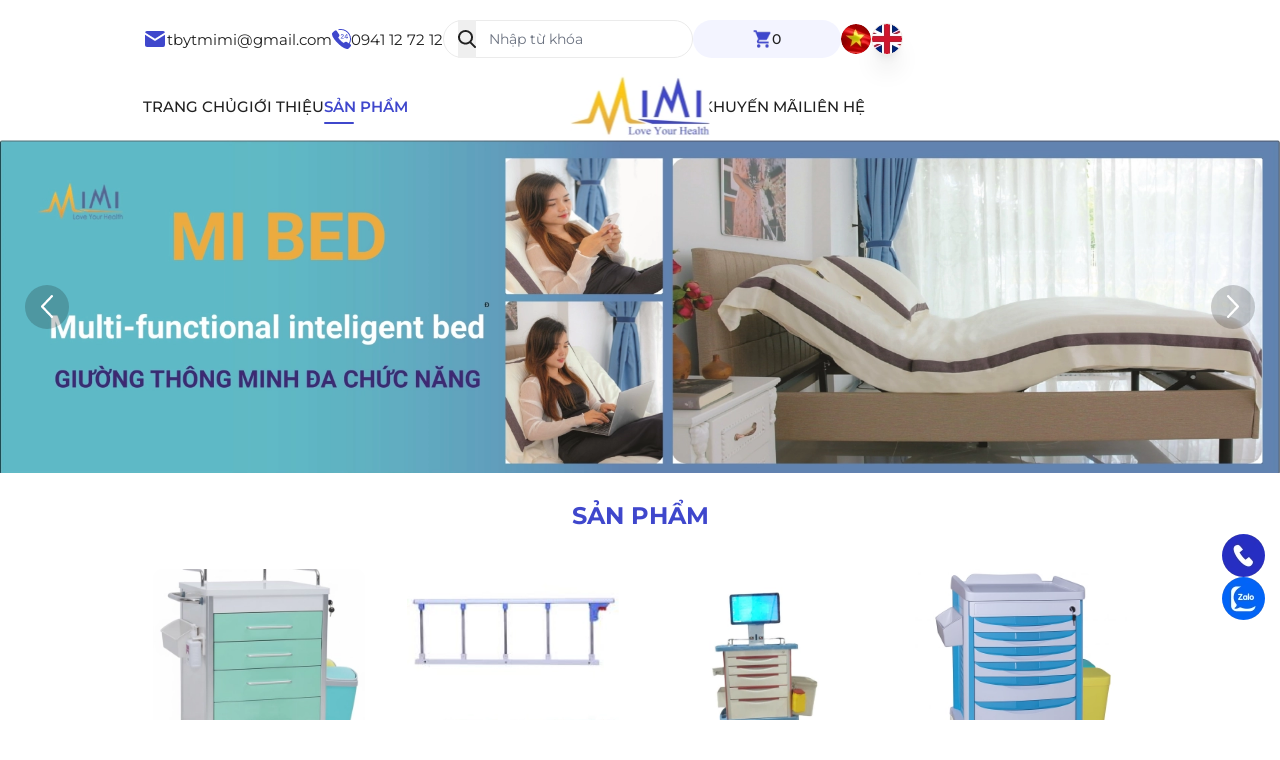

--- FILE ---
content_type: text/html; charset=UTF-8
request_url: https://mimi.net.vn/san-pham/?p=4
body_size: 19802
content:
<!DOCTYPE html>
<html lang="vi">

<head>
    <meta charset="utf-8">
    <meta name="viewport" content="width=device-width, initial-scale=1">
    <meta name="csrf-token" content="ETedEi5JNpIyBfALLfQir5dca3XZHdEeuqBjXzXj">
    <title>    Sản phẩm
</title>
        <meta name="description" content="Sản phẩm" />
    <meta name="keywords" content="Sản phẩm" />
    <meta property="og:type" content="website" />
    <meta property="og:title" name="title" content="Sản phẩm" />
    <meta property="og:description" content="Sản phẩm" />
    <meta property="og:url" content="https://mimi.net.vn/san-pham" />
    <meta property="og:image" content=/uploads/banner/2024_04/logo-mimi.png />
    <!-- Fonts -->
    <link rel="shortcut icon" type="image/png" href="/storage/.cache/banner/2024_04/mask_group_38057.png/6c6a8fd691cc7c29ea1e1ec616105638.webp" />
    <link rel="stylesheet" href="/css/app.css?id=d3ae6580fd81ee6b3bd260253b09722d">
    <link rel="stylesheet" href="/css/ims.css?id=ec4f6202002feb14bcbb704d29b5cbf6">
    <link rel="stylesheet" href="https://cdnjs.cloudflare.com/ajax/libs/font-awesome/5.15.4/css/all.min.css" />
    <link rel="stylesheet" href="https://cdnjs.cloudflare.com/ajax/libs/animate.css/4.1.1/animate.min.css" />
        <link rel="stylesheet" href="/css/product.css?id=39de77d0bfeb81d7ad239e4154773989" />
    <!-- Scripts -->
    <script src="/js/manifest.js?id=af1f4629e8158be499e81d0e3ab5943e" defer></script>
    <script src="/js/vendor.js?id=339d375f5c3dc2bbcea18617085563c8" defer></script>
    <script src="/js/app.js?id=5c26ba9ebcded4651420852381a14739" defer></script>
    <script async defer crossorigin="anonymous" src="https://connect.facebook.net/vi_VN/sdk.js#xfbml=1&version=v17.0"
        nonce="2pisNvEA"></script>
    <style>
        .fb-page iframe {
            border-radius: 10px;
        }
    </style>
    <!-- Google -->
    <!-- Google tag (gtag.js) -->
    <script async src="https://www.googletagmanager.com/gtag/js?id=AW-857220815"></script>
    <script>
        window.dataLayer = window.dataLayer || [];

        function gtag() {
            dataLayer.push(arguments);
        }
        gtag('js', new Date());
        gtag('config', 'AW-857220815');
    </script>
    <script async custom-element="amp-analytics" src="https://cdn.ampproject.org/v0/amp-analytics-0.1.js"></script>
    <!-- Google tag (gtag.js) -->
    <amp-analytics type="gtag" data-credentials="include">
        <script type="application/json">
            { "vars": { "gtag_id": "AW-857220815", "config": { "AW-857220815": { "groups": "default" } } }, "triggers": { "C_ksn-Glple7M": { "on": "visible", "vars": { "event_name": "conversion", "send_to": ["AW-857220815/jWLHCJKS798YEM_N4JgD"] } } } }
        </script>
    </amp-analytics>
    <!-- Google Tag Manager -->
    <script>
        (function(w, d, s, l, i) {
            w[l] = w[l] || [];
            w[l].push({
                'gtm.start': new Date().getTime(),
                event: 'gtm.js'
            });
            var f = d.getElementsByTagName(s)[0],
                j = d.createElement(s),
                dl = l != 'dataLayer' ? '&l=' + l : '';
            j.async = true;
            j.src =
                'https://www.googletagmanager.com/gtm.js?id=' + i + dl;
            f.parentNode.insertBefore(j, f);
        })(window, document, 'script', 'dataLayer', 'GTM-PKXV9BQ7');
    </script>
    <!-- End Google Tag Manager -->
</head>

<body class="h-screen bg-[#ffffff]">
    <!-- Google Tag Manager (noscript) -->
    <noscript><iframe src="https://www.googletagmanager.com/ns.html?id=GTM-PKXV9BQ7" height="0" width="0"
            style="display:none;visibility:hidden"></iframe></noscript>
    <!-- End Google Tag Manager (noscript) -->
    <header class="fixed z-[999] hidden h-[139px] w-full bg-[#fff] lg:block">
    <section class="bg-[#fff]">
        <div class="container">
            <div class="flex items-center pt-[20px] lg:gap-[50px] xl:gap-[144px]">
                <div class="flex items-center lg:gap-[50px] xl:gap-[105px]">
                    <div class="flex items-center gap-[30px]">
                        <div class="flex items-center gap-[10px]">
                            <span>
                                <svg id="Group_2" data-name="Group 2" xmlns="http://www.w3.org/2000/svg" width="24"
                                    height="24" viewBox="0 0 24 24">
                                    <rect id="Rectangle_8" data-name="Rectangle 8" width="24" height="24"
                                        fill="#3f47cc" opacity="0" />
                                    <g id="Group_1" data-name="Group 1" transform="translate(12 12)">
                                        <path id="Path_1" data-name="Path 1"
                                            d="M4,4A2,2,0,0,0,2.07,5.5L12,11.727l9.935-6.205A2,2,0,0,0,20,4ZM2,7.734V18a2,2,0,0,0,2,2H20a2,2,0,0,0,2-2V7.756L12,14Z"
                                            transform="translate(-12 -12)" fill="#3f47cc" />
                                    </g>
                                </svg>
                            </span>

                            <p class="font-MontserratRegular text-[15px] leading-[19px] text-[#202020]">
                                tbytmimi@gmail.com</p>
                        </div>
                        <div class="flex items-center gap-[10px]">
                            <span>
                                <svg xmlns="http://www.w3.org/2000/svg" width="18.719" height="20.16"
                                    viewBox="0 0 18.719 20.16">
                                    <g id="Group_3" data-name="Group 3" transform="translate(9.359 10.08)">
                                        <path id="Path_2" data-name="Path 2"
                                            d="M10.56,2.4a10.2,10.2,0,0,0-2.015.2.48.48,0,1,0,.189.941A9.24,9.24,0,0,1,10.56,3.36a9.118,9.118,0,0,1,8,13.49c-.968-.644-1.949-1.3-2.17-1.438a1.555,1.555,0,0,0-1.516.094c-.3.157-1.2.668-1.647.924A22.509,22.509,0,0,1,10.474,14a22.428,22.428,0,0,1-2.424-2.755c.256-.449.768-1.348.924-1.646a1.545,1.545,0,0,0,.089-1.525c-.227-.357-2.293-3.49-2.509-3.788a1.365,1.365,0,0,0-1.893-.142c-.028.019-2.777,2-2.74,3.152.1,3.184,3.191,6.92,5.765,9.494s6.309,5.664,9.5,5.767h.022c1.132,0,3.1-2.715,3.117-2.742a1.606,1.606,0,0,0,.306-1.056,1.13,1.13,0,0,0-.451-.84c-.061-.043-.549-.361-.818-.542A10.075,10.075,0,0,0,10.56,2.4Zm1.469,5.28A1.347,1.347,0,0,0,10.56,9.018v.011h.707V9.018a.691.691,0,0,1,.739-.719.662.662,0,0,1,.719.64c0,.3-.144.517-.719,1.1l-1.4,1.436V12h2.926v-.639H11.634v-.05l.882-.885c.716-.707.947-1.081.947-1.534A1.291,1.291,0,0,0,12.029,7.68Zm3.949.105c-.745,1.121-1.337,2.059-1.717,2.757v.672H16.32V12h.722v-.786h.569v-.637h-.569V7.785Zm.313.613h.04v2.2H14.959v-.043C15.449,9.687,15.888,8.994,16.291,8.4Z"
                                            transform="translate(-11.28 -12.48)" fill="#3f47cc" />
                                    </g>
                                </svg>
                            </span>
                            <p class="font-MontserratRegular text-[15px] leading-[19px] text-[#202020]">
                                0941 12 72 12
                            </p>

                        </div>
                    </div>


                    <div>
                        <form action="https://mimi.net.vn/san-pham" class="relative">
                            <button type="submit" class="absolute left-[15px] h-full">
                                <svg id="Group_39380" data-name="Group 39380" xmlns="http://www.w3.org/2000/svg"
                                    xmlns:xlink="http://www.w3.org/1999/xlink" width="18" height="18"
                                    viewBox="0 0 18 18">
                                    <defs>
                                        <clipPath id="clip-path">
                                            <rect id="Rectangle_17782" data-name="Rectangle 17782" width="18"
                                                height="18" fill="#202020" />
                                        </clipPath>
                                    </defs>
                                    <g id="Group_39379" data-name="Group 39379" clip-path="url(#clip-path)">
                                        <path id="Path_140007" data-name="Path 140007"
                                            d="M13.3,11.943l2.916,2.929c.479.481.96.961,1.437,1.445a.93.93,0,0,1,.055,1.406,1.01,1.01,0,0,1-1.478-.1q-2.048-2.048-4.088-4.1c-.092-.092-.173-.2-.269-.3a7.7,7.7,0,0,1-6.518,1,7.291,7.291,0,0,1-4.229-3.14A7.087,7.087,0,0,1,2.777,1.631a7.725,7.725,0,0,1,9.942.376,7.109,7.109,0,0,1,.578,9.937M13.083,7.27A5.462,5.462,0,0,0,7.542,1.9,5.482,5.482,0,0,0,1.963,7.243a5.493,5.493,0,0,0,5.569,5.4,5.475,5.475,0,0,0,5.552-5.37"
                                            transform="translate(0 0)" fill="#202020" />
                                    </g>
                                </svg>

                            </button>
                            <input type="text" name="key" value=""
                                placeholder="Nhập từ khóa"
                                class="h-[38px] rounded-[22px] border border-solid border-[#EBEBEB] pl-[45px] font-MontserratRegular text-[14px] leading-[18px] placeholder:font-MontserratRegular focus:border-[#EBEBEB] focus:ring-[#EBEBEB] lg:w-[250px] xl:w-[425px]">
                        </form>
                    </div>
                </div>


                <div class="flex items-center gap-[10px]">

                    <div
                        class="cart__buy flex h-[38px] w-[148px] items-center justify-center gap-[10px] rounded-[19px] bg-[#F3F4FF] text-[14px] leading-[19px]">

                        <a class="block cursor-pointer">
                            <img width="20" height="21" data-src="/storage/.cache/img/cart.png/2d4ada165497c339e7b661d4a19a86dc.webp"
                                alt="cart.png" class="lazyload">
                        </a>

                                                    <span class="count__cart font-MontserratMedium text-[14px] leading-[18px] text-[#202020]">
                                0
                                
                            </span>
                        
                        <div
                            class="progress__box invisible absolute top-[25px] flex h-[40px] w-[200px] items-center gap-[10px] rounded-[4px] border border-solid border-[#27ae60] bg-[#27ae60] px-[10px] shadow-full transition-all ease-in-out lg:right-0">
                            <div>
                                <i
                                    class="far fa-check-circle animate__pulse animate__animated animate__infinite infinite text-[#fff]"></i>
                            </div>
                            <div class="flex items-center">
                                <p class="progress-bar font-MontserratRegular text-[14px] text-[#fff]"></p>
                            </div>
                        </div>
                    </div>

                    <div class="flex items-center gap-[10px]">
                                                                                <span>
                                <img class="lazyload h-[30px] w-[30px] rounded-[100%] object-cover"
                                    data-src="/storage/.cache/img/vn.png/3945193b3d6997a7ca8582ccd77d78be.webp" alt="img/vn.png">
                            </span>
                        
                                                                                <a id="box_lang" href="https://mimi.net.vn/product"
                                class="image__product flex items-center gap-[10px] overflow-hidden rounded-full border border-solid border-[#F1EAE4] bg-[#fff] shadow-xl">
                                <img class="lazyload h-[30px] w-[30px] rounded-[100%] object-cover grayscale"
                                    data-src="/storage/.cache/img/english.jpg/f7e7e03fcb2e7506b725658ab0611792.webp" alt="en">
                            </a>
                                            </div>
                </div>
            </div>
            <div class="relative mt-[39px] flex items-center justify-between gap-[200px] bg-[#fff] xl:gap-[309px]">
                <div class="relative flex w-1/2 items-center gap-[50px] xl:gap-[98px]">
                                                                                                        <div
                                    class="relative flex items-center gap-[98px] font-MontserratSemiBold leading-[19px] lg:text-[15px] xl:text-[16px]">
                                    <a href="https://mimi.net.vn"
                                        class=" text-[#202020]  font-MontserratMedium relative block uppercase transition transition-all duration-200 ease-in-out ease-linear hover:text-[#3F47CC] lg:p-0 lg:dark:hover:bg-transparent"
                                        aria-current="page">Trang chủ

                                        <span
                                            class="hidden absolute left-0 top-[25px] h-[2px] w-[30px] rounded-[30px] bg-[#3F47CC]"></span>
                                    </a>

                                                                    </div>
                                                                                                                <div
                                    class="relative flex items-center gap-[98px] font-MontserratSemiBold leading-[19px] lg:text-[15px] xl:text-[16px]">
                                    <a href="https://mimi.net.vn/gioi-thieu"
                                        class=" text-[#202020]  font-MontserratMedium relative block uppercase transition transition-all duration-200 ease-in-out ease-linear hover:text-[#3F47CC] lg:p-0 lg:dark:hover:bg-transparent"
                                        aria-current="page">Giới thiệu

                                        <span
                                            class="hidden absolute left-0 top-[25px] h-[2px] w-[30px] rounded-[30px] bg-[#3F47CC]"></span>
                                    </a>

                                                                    </div>
                                                                                                                <div
                                    class="relative flex items-center gap-[98px] font-MontserratSemiBold leading-[19px] lg:text-[15px] xl:text-[16px]">
                                    <a href="https://mimi.net.vn/san-pham"
                                        class="group__product text-[#3F47CC] font-MontserratSemiBold relative block uppercase transition transition-all duration-200 ease-in-out ease-linear hover:text-[#3F47CC] lg:p-0 lg:dark:hover:bg-transparent"
                                        aria-current="page">Sản phẩm

                                        <span
                                            class=" block absolute left-0 top-[25px] h-[2px] w-[30px] rounded-[30px] bg-[#3F47CC]"></span>
                                    </a>

                                                                            <ul
                                            class="group__product-show absolute left-[-65px] top-[42px] z-[9999] hidden w-[215px] rounded-[10px] bg-[#fff] shadow-full">
                                                                                            <li class="hover__sub-cat relative flex cursor-pointer items-center justify-between border-b border-solid border-[#E5E5E5] last:border-none"
                                                    data-id="113">
                                                    <a href="https://mimi.net.vn/san-pham/noi-that-truong-hoc"
                                                        class="text__sub-113 block cursor-pointer px-[12px] py-[12px] font-MontserratMedium text-[15px] leading-[20px] text-[#272727] hover:font-MontserratMedium hover:text-[#3F47CC]">Nội Thất Trường Học</a>
                                                                                                            <span class="mr-[10px]">
                                                            <svg xmlns="http://www.w3.org/2000/svg" width="5.165"
                                                                height="8.501" viewBox="0 0 5.165 8.501">
                                                                <path id="Path_107201" data-name="Path 107201"
                                                                    d="M925.024,195.3a.75.75,0,0,1,.293.209q1.62,1.622,3.243,3.243a.383.383,0,0,1,.088.49.522.522,0,0,1-.082.1l-3.321,3.32a.379.379,0,0,1-.635-.08.358.358,0,0,1,.036-.381.724.724,0,0,1,.083-.092q1.5-1.5,2.995-2.993a.464.464,0,0,1,.072-.05v-.033a.485.485,0,0,1-.072-.05l-3.01-3.009a.384.384,0,0,1-.083-.5.454.454,0,0,1,.249-.179Z"
                                                                    transform="translate(-924.053 -194.798)"
                                                                    fill="#2a2a2a" stroke="#2a2a2a"
                                                                    stroke-width="1" />
                                                            </svg>

                                                        </span>
                                                                                                        <ul
                                                        class="show__sub-cat-113 absolute left-[215px] top-[0px] z-[9999] hidden max-h-[320px] w-[215px] overflow-y-scroll rounded-[10px] bg-[#fff] shadow-full">
                                                                                                                    <li
                                                                class="flex cursor-pointer items-center justify-between border-b border-solid border-[#E5E5E5] last:border-none">
                                                                <a href="https://mimi.net.vn/san-pham/ban-ghe-giao-vien"
                                                                    class="block cursor-pointer px-[12px] py-[12px] font-MontserratMedium text-[15px] leading-[20px] text-[#272727] hover:font-MontserratMedium hover:text-[#3F47CC]">Bàn ghế giáo viên</a>

                                                            </li>
                                                                                                                    <li
                                                                class="flex cursor-pointer items-center justify-between border-b border-solid border-[#E5E5E5] last:border-none">
                                                                <a href="https://mimi.net.vn/san-pham/ban-ghe-hoc-sinh"
                                                                    class="block cursor-pointer px-[12px] py-[12px] font-MontserratMedium text-[15px] leading-[20px] text-[#272727] hover:font-MontserratMedium hover:text-[#3F47CC]">Bàn ghế học sinh</a>

                                                            </li>
                                                                                                                    <li
                                                                class="flex cursor-pointer items-center justify-between border-b border-solid border-[#E5E5E5] last:border-none">
                                                                <a href="https://mimi.net.vn/san-pham/ban-vi-tinh"
                                                                    class="block cursor-pointer px-[12px] py-[12px] font-MontserratMedium text-[15px] leading-[20px] text-[#272727] hover:font-MontserratMedium hover:text-[#3F47CC]">Bàn vi tính</a>

                                                            </li>
                                                                                                                    <li
                                                                class="flex cursor-pointer items-center justify-between border-b border-solid border-[#E5E5E5] last:border-none">
                                                                <a href="https://mimi.net.vn/san-pham/ke-sach"
                                                                    class="block cursor-pointer px-[12px] py-[12px] font-MontserratMedium text-[15px] leading-[20px] text-[#272727] hover:font-MontserratMedium hover:text-[#3F47CC]">Kệ sách</a>

                                                            </li>
                                                                                                                    <li
                                                                class="flex cursor-pointer items-center justify-between border-b border-solid border-[#E5E5E5] last:border-none">
                                                                <a href="https://mimi.net.vn/san-pham/noi-that-truong-hoc-khac"
                                                                    class="block cursor-pointer px-[12px] py-[12px] font-MontserratMedium text-[15px] leading-[20px] text-[#272727] hover:font-MontserratMedium hover:text-[#3F47CC]">Nội thất trường học khác</a>

                                                            </li>
                                                                                                                    <li
                                                                class="flex cursor-pointer items-center justify-between border-b border-solid border-[#E5E5E5] last:border-none">
                                                                <a href="https://mimi.net.vn/san-pham/thiet-bi-truong-hoc"
                                                                    class="block cursor-pointer px-[12px] py-[12px] font-MontserratMedium text-[15px] leading-[20px] text-[#272727] hover:font-MontserratMedium hover:text-[#3F47CC]">Thiết bị trường học</a>

                                                            </li>
                                                                                                            </ul>
                                                </li>
                                                                                            <li class="hover__sub-cat relative flex cursor-pointer items-center justify-between border-b border-solid border-[#E5E5E5] last:border-none"
                                                    data-id="149">
                                                    <a href="https://mimi.net.vn/san-pham/trang-thiet-bi-y-te"
                                                        class="text__sub-149 block cursor-pointer px-[12px] py-[12px] font-MontserratMedium text-[15px] leading-[20px] text-[#272727] hover:font-MontserratMedium hover:text-[#3F47CC]">Trang Thiết Bị Y Tế</a>
                                                                                                            <span class="mr-[10px]">
                                                            <svg xmlns="http://www.w3.org/2000/svg" width="5.165"
                                                                height="8.501" viewBox="0 0 5.165 8.501">
                                                                <path id="Path_107201" data-name="Path 107201"
                                                                    d="M925.024,195.3a.75.75,0,0,1,.293.209q1.62,1.622,3.243,3.243a.383.383,0,0,1,.088.49.522.522,0,0,1-.082.1l-3.321,3.32a.379.379,0,0,1-.635-.08.358.358,0,0,1,.036-.381.724.724,0,0,1,.083-.092q1.5-1.5,2.995-2.993a.464.464,0,0,1,.072-.05v-.033a.485.485,0,0,1-.072-.05l-3.01-3.009a.384.384,0,0,1-.083-.5.454.454,0,0,1,.249-.179Z"
                                                                    transform="translate(-924.053 -194.798)"
                                                                    fill="#2a2a2a" stroke="#2a2a2a"
                                                                    stroke-width="1" />
                                                            </svg>

                                                        </span>
                                                                                                        <ul
                                                        class="show__sub-cat-149 absolute left-[215px] top-[0px] z-[9999] hidden max-h-[320px] w-[215px] overflow-y-scroll rounded-[10px] bg-[#fff] shadow-full">
                                                                                                                    <li
                                                                class="flex cursor-pointer items-center justify-between border-b border-solid border-[#E5E5E5] last:border-none">
                                                                <a href="https://mimi.net.vn/san-pham/tu-y-te"
                                                                    class="block cursor-pointer px-[12px] py-[12px] font-MontserratMedium text-[15px] leading-[20px] text-[#272727] hover:font-MontserratMedium hover:text-[#3F47CC]">Tủ Y tế</a>

                                                            </li>
                                                                                                                    <li
                                                                class="flex cursor-pointer items-center justify-between border-b border-solid border-[#E5E5E5] last:border-none">
                                                                <a href="https://mimi.net.vn/san-pham/ban-lam-viec"
                                                                    class="block cursor-pointer px-[12px] py-[12px] font-MontserratMedium text-[15px] leading-[20px] text-[#272727] hover:font-MontserratMedium hover:text-[#3F47CC]">Bàn làm việc</a>

                                                            </li>
                                                                                                                    <li
                                                                class="flex cursor-pointer items-center justify-between border-b border-solid border-[#E5E5E5] last:border-none">
                                                                <a href="https://mimi.net.vn/san-pham/xe-bang-ca"
                                                                    class="block cursor-pointer px-[12px] py-[12px] font-MontserratMedium text-[15px] leading-[20px] text-[#272727] hover:font-MontserratMedium hover:text-[#3F47CC]">Xe băng ca</a>

                                                            </li>
                                                                                                                    <li
                                                                class="flex cursor-pointer items-center justify-between border-b border-solid border-[#E5E5E5] last:border-none">
                                                                <a href="https://mimi.net.vn/san-pham/giuong-y-te"
                                                                    class="block cursor-pointer px-[12px] py-[12px] font-MontserratMedium text-[15px] leading-[20px] text-[#272727] hover:font-MontserratMedium hover:text-[#3F47CC]">Giường y tế</a>

                                                            </li>
                                                                                                                    <li
                                                                class="flex cursor-pointer items-center justify-between border-b border-solid border-[#E5E5E5] last:border-none">
                                                                <a href="https://mimi.net.vn/san-pham/xe-day-y-te"
                                                                    class="block cursor-pointer px-[12px] py-[12px] font-MontserratMedium text-[15px] leading-[20px] text-[#272727] hover:font-MontserratMedium hover:text-[#3F47CC]">Xe đẩy y tế</a>

                                                            </li>
                                                                                                                    <li
                                                                class="flex cursor-pointer items-center justify-between border-b border-solid border-[#E5E5E5] last:border-none">
                                                                <a href="https://mimi.net.vn/san-pham/giuong-benh-nhan-3"
                                                                    class="block cursor-pointer px-[12px] py-[12px] font-MontserratMedium text-[15px] leading-[20px] text-[#272727] hover:font-MontserratMedium hover:text-[#3F47CC]">Giường bệnh nhân</a>

                                                            </li>
                                                                                                                    <li
                                                                class="flex cursor-pointer items-center justify-between border-b border-solid border-[#E5E5E5] last:border-none">
                                                                <a href="https://mimi.net.vn/san-pham/ban-kham-benh"
                                                                    class="block cursor-pointer px-[12px] py-[12px] font-MontserratMedium text-[15px] leading-[20px] text-[#272727] hover:font-MontserratMedium hover:text-[#3F47CC]">Bàn khám bệnh</a>

                                                            </li>
                                                                                                                    <li
                                                                class="flex cursor-pointer items-center justify-between border-b border-solid border-[#E5E5E5] last:border-none">
                                                                <a href="https://mimi.net.vn/san-pham/xe-lan"
                                                                    class="block cursor-pointer px-[12px] py-[12px] font-MontserratMedium text-[15px] leading-[20px] text-[#272727] hover:font-MontserratMedium hover:text-[#3F47CC]">Xe lăn</a>

                                                            </li>
                                                                                                                    <li
                                                                class="flex cursor-pointer items-center justify-between border-b border-solid border-[#E5E5E5] last:border-none">
                                                                <a href="https://mimi.net.vn/san-pham/ghe-benh-vien"
                                                                    class="block cursor-pointer px-[12px] py-[12px] font-MontserratMedium text-[15px] leading-[20px] text-[#272727] hover:font-MontserratMedium hover:text-[#3F47CC]">Ghế/giường nuôi bệnh nhân</a>

                                                            </li>
                                                                                                                    <li
                                                                class="flex cursor-pointer items-center justify-between border-b border-solid border-[#E5E5E5] last:border-none">
                                                                <a href="https://mimi.net.vn/san-pham/ban-mo"
                                                                    class="block cursor-pointer px-[12px] py-[12px] font-MontserratMedium text-[15px] leading-[20px] text-[#272727] hover:font-MontserratMedium hover:text-[#3F47CC]">Bàn mổ - đèn mổ</a>

                                                            </li>
                                                                                                                    <li
                                                                class="flex cursor-pointer items-center justify-between border-b border-solid border-[#E5E5E5] last:border-none">
                                                                <a href="https://mimi.net.vn/san-pham/thiet-bi-tiet-trung"
                                                                    class="block cursor-pointer px-[12px] py-[12px] font-MontserratMedium text-[15px] leading-[20px] text-[#272727] hover:font-MontserratMedium hover:text-[#3F47CC]">Thiết bị tiệt trùng</a>

                                                            </li>
                                                                                                                    <li
                                                                class="flex cursor-pointer items-center justify-between border-b border-solid border-[#E5E5E5] last:border-none">
                                                                <a href="https://mimi.net.vn/san-pham/tu-sinh-hoc"
                                                                    class="block cursor-pointer px-[12px] py-[12px] font-MontserratMedium text-[15px] leading-[20px] text-[#272727] hover:font-MontserratMedium hover:text-[#3F47CC]">Tủ sinh học</a>

                                                            </li>
                                                                                                                    <li
                                                                class="flex cursor-pointer items-center justify-between border-b border-solid border-[#E5E5E5] last:border-none">
                                                                <a href="https://mimi.net.vn/san-pham/linh-kien-tbyt"
                                                                    class="block cursor-pointer px-[12px] py-[12px] font-MontserratMedium text-[15px] leading-[20px] text-[#272727] hover:font-MontserratMedium hover:text-[#3F47CC]">Linh kiện TBYT</a>

                                                            </li>
                                                                                                                    <li
                                                                class="flex cursor-pointer items-center justify-between border-b border-solid border-[#E5E5E5] last:border-none">
                                                                <a href="https://mimi.net.vn/san-pham/nem-hoi"
                                                                    class="block cursor-pointer px-[12px] py-[12px] font-MontserratMedium text-[15px] leading-[20px] text-[#272727] hover:font-MontserratMedium hover:text-[#3F47CC]">Nệm hơi chống loét</a>

                                                            </li>
                                                                                                            </ul>
                                                </li>
                                                                                            <li class="hover__sub-cat relative flex cursor-pointer items-center justify-between border-b border-solid border-[#E5E5E5] last:border-none"
                                                    data-id="183">
                                                    <a href="https://mimi.net.vn/san-pham/thiet-bi-inox"
                                                        class="text__sub-183 block cursor-pointer px-[12px] py-[12px] font-MontserratMedium text-[15px] leading-[20px] text-[#272727] hover:font-MontserratMedium hover:text-[#3F47CC]">Thiết bị inox</a>
                                                                                                            <span class="mr-[10px]">
                                                            <svg xmlns="http://www.w3.org/2000/svg" width="5.165"
                                                                height="8.501" viewBox="0 0 5.165 8.501">
                                                                <path id="Path_107201" data-name="Path 107201"
                                                                    d="M925.024,195.3a.75.75,0,0,1,.293.209q1.62,1.622,3.243,3.243a.383.383,0,0,1,.088.49.522.522,0,0,1-.082.1l-3.321,3.32a.379.379,0,0,1-.635-.08.358.358,0,0,1,.036-.381.724.724,0,0,1,.083-.092q1.5-1.5,2.995-2.993a.464.464,0,0,1,.072-.05v-.033a.485.485,0,0,1-.072-.05l-3.01-3.009a.384.384,0,0,1-.083-.5.454.454,0,0,1,.249-.179Z"
                                                                    transform="translate(-924.053 -194.798)"
                                                                    fill="#2a2a2a" stroke="#2a2a2a"
                                                                    stroke-width="1" />
                                                            </svg>

                                                        </span>
                                                                                                        <ul
                                                        class="show__sub-cat-183 absolute left-[215px] top-[0px] z-[9999] hidden max-h-[320px] w-[215px] overflow-y-scroll rounded-[10px] bg-[#fff] shadow-full">
                                                                                                                    <li
                                                                class="flex cursor-pointer items-center justify-between border-b border-solid border-[#E5E5E5] last:border-none">
                                                                <a href="https://mimi.net.vn/san-pham/thiet-bi-nha-bep"
                                                                    class="block cursor-pointer px-[12px] py-[12px] font-MontserratMedium text-[15px] leading-[20px] text-[#272727] hover:font-MontserratMedium hover:text-[#3F47CC]">Thiết bị nhà bếp</a>

                                                            </li>
                                                                                                            </ul>
                                                </li>
                                                                                            <li class="hover__sub-cat relative flex cursor-pointer items-center justify-between border-b border-solid border-[#E5E5E5] last:border-none"
                                                    data-id="215">
                                                    <a href="https://mimi.net.vn/san-pham/noi-that-thong-minh"
                                                        class="text__sub-215 block cursor-pointer px-[12px] py-[12px] font-MontserratMedium text-[15px] leading-[20px] text-[#272727] hover:font-MontserratMedium hover:text-[#3F47CC]">Nội thất thông minh</a>
                                                                                                        <ul
                                                        class="show__sub-cat-215 absolute left-[215px] top-[0px] z-[9999] hidden max-h-[320px] w-[215px] overflow-y-scroll rounded-[10px] bg-[#fff] shadow-full">
                                                                                                            </ul>
                                                </li>
                                                                                    </ul>
                                                                    </div>
                                                                                                                                                                                                                                    





                </div>

                <div class="flex w-1/2 items-center lg:gap-[50px] xl:gap-[119px]">
                                                                                                                                                                                                                                                                    <div
                                    class="relative flex items-center gap-[98px] font-MontserratSemiBold leading-[19px] lg:text-[15px] xl:text-[16px]">
                                    <a href="https://mimi.net.vn/tin-tuc"
                                        class="text-[#202020]  font-MontserratMedium relative block uppercase transition transition-all duration-200 ease-in-out ease-linear hover:text-[#3F47CC] lg:p-0 lg:dark:hover:bg-transparent"
                                        aria-current="page">Tin tức

                                        <span
                                            class="hidden absolute left-0 top-[25px] h-[2px] w-[30px] rounded-[30px] bg-[#3F47CC]"></span>
                                    </a>
                                </div>
                                                                                                                <div
                                    class="relative flex items-center gap-[98px] font-MontserratSemiBold leading-[19px] lg:text-[15px] xl:text-[16px]">
                                    <a href="https://mimi.net.vn/khuyen-mai"
                                        class="text-[#202020]  font-MontserratMedium relative block uppercase transition transition-all duration-200 ease-in-out ease-linear hover:text-[#3F47CC] lg:p-0 lg:dark:hover:bg-transparent"
                                        aria-current="page">Khuyến mãi

                                        <span
                                            class="hidden absolute left-0 top-[25px] h-[2px] w-[30px] rounded-[30px] bg-[#3F47CC]"></span>
                                    </a>
                                </div>
                                                                                                                <div
                                    class="relative flex items-center gap-[98px] font-MontserratSemiBold leading-[19px] lg:text-[15px] xl:text-[16px]">
                                    <a href="https://mimi.net.vn/lien-he"
                                        class="text-[#202020]  font-MontserratMedium relative block uppercase transition transition-all duration-200 ease-in-out ease-linear hover:text-[#3F47CC] lg:p-0 lg:dark:hover:bg-transparent"
                                        aria-current="page">Liên hệ

                                        <span
                                            class="hidden absolute left-0 top-[25px] h-[2px] w-[30px] rounded-[30px] bg-[#3F47CC]"></span>
                                    </a>
                                </div>
                                                    
                                    </div>
                <div
                    class="logo-container left-[50%] absolute translate-x-[-50%]">
                    <a href="https://mimi.net.vn" class="relative block aspect-[139/65] max-w-[139px]">
                        <img data-src="/storage/.cache/banner/2024_04/logo-mimi.png/50fdcf80bef9bc00ff77f57a41a00fc3.webp"
                            alt="Logo đầu trang" class="lazyload h-full w-full object-cover">
                    </a>
                </div>
            </div>
        </div>
    </section>
</header>



<div class="fixed left-0 top-0 z-[9999999] h-[65px] w-full bg-[#fff] shadow-full max-md:block md:block lg:hidden">
    <div class="flex items-center justify-between">
        <a href="https://mimi.net.vn" class="relative ml-[10px] block">
            <img class="max-w-[125px]" src="/uploads/banner/2024_04/logo-mimi.png"
                alt="Logo đầu trang" class="lazyload object-cover">
        </a>

        <div class="mr-[10px] flex items-center gap-[10px]">
            <div class="flex items-center gap-[10px]">
                <div class="relative flex h-[30px] w-[30px] items-center justify-center rounded-[100%]">
                    <span class="cart__buy absolute cursor-pointer">
                        <img width="30" height="24" data-src="/storage/.cache/img/gio-hang.png/749e2c5e8cfa0115eedea811e6a265b6.webp"
                            alt="" class="lazyload">
                    </span>
                                            <span
                            class="count__cart absolute right-[0px] top-[0px] flex h-5 w-5 items-center justify-center rounded-[35px] font-MontserratSemiBold text-[13px] text-[#fff]">
                            0
                        </span>
                    
                </div>
                <div class="relative">
                                                                        <a id="box_lang" href="https://mimi.net.vn/product"
                                class="block aspect-[25/25]">
                                <img class="h-[25px] w-[25px] rounded-[100%] object-cover"
                                    src="/uploads/img/english.jpg"
                                    alt="">
                            </a>
                                            
                    <div
                        class="progress__box invisible absolute right-[0] top-[30px] flex h-[40px] w-[200px] items-center gap-[10px] rounded-[4px] border border-solid border-[#27ae60] bg-[#27ae60] px-[10px] shadow-full transition-all ease-in-out">
                        <div>
                            <i
                                class="far fa-check-circle animate__pulse animate__animated animate__infinite infinite text-[#fff]"></i>
                        </div>
                        <div class="flex items-center">
                            <p class="progress-bar font-MontserratRegular text-[14px] text-[#fff]">
                            </p>
                        </div>
                    </div>
                </div>


            </div>
            <button class="" type="button" data-drawer-target="drawer-navigation"
                data-drawer-show="drawer-navigation" aria-controls="drawer-navigation">
                <img class="max-w-[25px]" src="/uploads/img/menu.png" alt="menu.png">
            </button>
        </div>

    </div>

</div>

<!-- drawer component -->
<div id="drawer-navigation"
    class="fixed left-0 top-0 z-[99999] h-screen w-80 -translate-x-full overflow-y-auto bg-[#fff] transition-transform dark:bg-gray-800 max-md:block md:block lg:hidden"
    tabindex="-1" aria-labelledby="drawer-navigation-label">
    <h5 id="drawer-navigation-label" class="text-base font-semibold uppercase text-gray-500 dark:text-gray-400">Menu
    </h5>
    <button type="button" data-drawer-hide="drawer-navigation" aria-controls="drawer-navigation"
        class="absolute end-2.5 top-2.5 inline-flex h-8 w-8 items-center justify-center rounded-lg bg-transparent text-sm text-gray-400 hover:bg-gray-200 hover:text-gray-900 dark:hover:bg-gray-600 dark:hover:text-white">
        <svg class="h-3 w-3" aria-hidden="true" xmlns="http://www.w3.org/2000/svg" fill="none" viewBox="0 0 14 14">
            <path stroke="currentColor" stroke-linecap="round" stroke-linejoin="round" stroke-width="2"
                d="m1 1 6 6m0 0 6 6M7 7l6-6M7 7l-6 6" />
        </svg>
        <span class="sr-only">Close menu</span>
    </button>
    <div class="overflow-y-auto py-4">
        <ul class="mt-[30px] p-[15px] font-MontserratMedium">
            <form action="https://mimi.net.vn/san-pham" class="flex w-full items-center">
                <div class="relative mr-[10px] w-full py-[3px] md:w-[400px]">
                    <input type="text" type="search" required value="" name="key"
                        class="animation__search block w-full rounded-[30px] border border-solid border-[#e7e4dc] p-2.5 pl-[10px] font-MontserratRegular text-[15px] uppercase text-[#263C82] shadow-full placeholder:text-[13px] placeholder:text-[#263C82] focus:border-[#E0EDFC] focus:ring-0"
                        placeholder="Bạn muốn tìm kiếm sản phẩm gì ?" required>
                    <button type="submit" class="absolute inset-y-0 right-[20px] flex items-center pl-3">
                        <svg xmlns="http://www.w3.org/2000/svg" width="16.623" height="16.608"
                            viewBox="0 0 16.623 16.608">
                            <path id="Path_101277" data-name="Path 101277"
                                d="M485.236,779.877l-.861.865-3.91-3.9a7.127,7.127,0,0,1-6.135,1.527,6.919,6.919,0,0,1-4.295-2.76,7.193,7.193,0,0,1,10.347-9.834,6.983,6.983,0,0,1,2.6,4.911,7.1,7.1,0,0,1-1.646,5.279Zm-9.408-14.531a6,6,0,1,0,6,5.974A6,6,0,0,0,475.828,765.347Z"
                                transform="translate(-468.614 -764.135)" fill="#fff" />
                        </svg>
                    </button>
                </div>
            </form>
                            <li class="border-b border-solid border-[#e7e4dc] last:border-none">
                    <button type="button"
                        class="group flex w-full items-center justify-between rounded-lg p-2 text-base text-gray-900 transition duration-75 hover:bg-gray-100 dark:text-white dark:hover:bg-gray-700"
                        
                        >
                        <a class="text-[#111] font-MontserratMedium color change_color-1 text-[15px] uppercase"
                            href="https://mimi.net.vn">Trang chủ
                        </a>

                                            </button>

                                    </li>
                            <li class="border-b border-solid border-[#e7e4dc] last:border-none">
                    <button type="button"
                        class="group flex w-full items-center justify-between rounded-lg p-2 text-base text-gray-900 transition duration-75 hover:bg-gray-100 dark:text-white dark:hover:bg-gray-700"
                        
                        >
                        <a class="text-[#111] font-MontserratMedium color change_color-16 text-[15px] uppercase"
                            href="https://mimi.net.vn/gioi-thieu">Giới thiệu
                        </a>

                                            </button>

                                    </li>
                            <li class="border-b border-solid border-[#e7e4dc] last:border-none">
                    <button type="button"
                        class="group flex w-full items-center justify-between rounded-lg p-2 text-base text-gray-900 transition duration-75 hover:bg-gray-100 dark:text-white dark:hover:bg-gray-700"
                        aria-controls=dropdown-example1
                        data-collapse-toggle=dropdown-example1>
                        <a class="text-[#263C82] font-MontserratBold color change_color-4 text-[15px] uppercase"
                            href="https://mimi.net.vn/san-pham">Sản phẩm
                        </a>

                                                    <svg class="h-3 w-3" aria-hidden="true" xmlns="http://www.w3.org/2000/svg" fill="none"
                                viewBox="0 0 10 6">
                                <path stroke="currentColor" stroke-linecap="round" stroke-linejoin="round"
                                    stroke-width="2" d="m1 1 4 4 4-4" />
                            </svg>
                                            </button>

                                            <ul id="dropdown-example1" class="ml-[20px] hidden space-y-2 py-2">
                                                            <li class="border-b border-solid border-[#e7e4dc] last:border-none">

                                    <div class="flex items-center justify-between">
                                        <a class="block py-[5px] font-MontserratMedium text-[14px] uppercase leading-7 text-[#1A1A1A]"
                                            href="https://mimi.net.vn/san-pham/noi-that-truong-hoc">Nội Thất Trường Học </a>


                                                                                    <button type="button" class=""
                                                aria-controls="dropdown-example113"
                                                data-collapse-toggle="dropdown-example113">

                                                                                                    <svg class="h-3 w-3" aria-hidden="true"
                                                        xmlns="http://www.w3.org/2000/svg" fill="none"
                                                        viewBox="0 0 10 6">
                                                        <path stroke="currentColor" stroke-linecap="round"
                                                            stroke-linejoin="round" stroke-width="2"
                                                            d="m1 1 4 4 4-4" />
                                                    </svg>
                                                                                            </button>
                                                                            </div>

                                                                            <ul id="dropdown-example113"
                                            class="ml-[15px] hidden space-y-2 py-2">
                                                                                            <li
                                                    class="border-b border-solid border-[#e7e4dc] py-[10px] last:border-none">
                                                    <a href="https://mimi.net.vn/san-pham/ban-ghe-giao-vien"
                                                        class="font-MontserratMedium text-[14px] uppercase">Bàn ghế giáo viên</a>
                                                </li>
                                                                                            <li
                                                    class="border-b border-solid border-[#e7e4dc] py-[10px] last:border-none">
                                                    <a href="https://mimi.net.vn/san-pham/ban-ghe-hoc-sinh"
                                                        class="font-MontserratMedium text-[14px] uppercase">Bàn ghế học sinh</a>
                                                </li>
                                                                                            <li
                                                    class="border-b border-solid border-[#e7e4dc] py-[10px] last:border-none">
                                                    <a href="https://mimi.net.vn/san-pham/ban-vi-tinh"
                                                        class="font-MontserratMedium text-[14px] uppercase">Bàn vi tính</a>
                                                </li>
                                                                                            <li
                                                    class="border-b border-solid border-[#e7e4dc] py-[10px] last:border-none">
                                                    <a href="https://mimi.net.vn/san-pham/ke-sach"
                                                        class="font-MontserratMedium text-[14px] uppercase">Kệ sách</a>
                                                </li>
                                                                                            <li
                                                    class="border-b border-solid border-[#e7e4dc] py-[10px] last:border-none">
                                                    <a href="https://mimi.net.vn/san-pham/noi-that-truong-hoc-khac"
                                                        class="font-MontserratMedium text-[14px] uppercase">Nội thất trường học khác</a>
                                                </li>
                                                                                            <li
                                                    class="border-b border-solid border-[#e7e4dc] py-[10px] last:border-none">
                                                    <a href="https://mimi.net.vn/san-pham/thiet-bi-truong-hoc"
                                                        class="font-MontserratMedium text-[14px] uppercase">Thiết bị trường học</a>
                                                </li>
                                            
                                        </ul>
                                    
                                </li>
                                                            <li class="border-b border-solid border-[#e7e4dc] last:border-none">

                                    <div class="flex items-center justify-between">
                                        <a class="block py-[5px] font-MontserratMedium text-[14px] uppercase leading-7 text-[#1A1A1A]"
                                            href="https://mimi.net.vn/san-pham/trang-thiet-bi-y-te">Trang Thiết Bị Y Tế </a>


                                                                                    <button type="button" class=""
                                                aria-controls="dropdown-example149"
                                                data-collapse-toggle="dropdown-example149">

                                                                                                    <svg class="h-3 w-3" aria-hidden="true"
                                                        xmlns="http://www.w3.org/2000/svg" fill="none"
                                                        viewBox="0 0 10 6">
                                                        <path stroke="currentColor" stroke-linecap="round"
                                                            stroke-linejoin="round" stroke-width="2"
                                                            d="m1 1 4 4 4-4" />
                                                    </svg>
                                                                                            </button>
                                                                            </div>

                                                                            <ul id="dropdown-example149"
                                            class="ml-[15px] hidden space-y-2 py-2">
                                                                                            <li
                                                    class="border-b border-solid border-[#e7e4dc] py-[10px] last:border-none">
                                                    <a href="https://mimi.net.vn/san-pham/tu-y-te"
                                                        class="font-MontserratMedium text-[14px] uppercase">Tủ Y tế</a>
                                                </li>
                                                                                            <li
                                                    class="border-b border-solid border-[#e7e4dc] py-[10px] last:border-none">
                                                    <a href="https://mimi.net.vn/san-pham/ban-lam-viec"
                                                        class="font-MontserratMedium text-[14px] uppercase">Bàn làm việc</a>
                                                </li>
                                                                                            <li
                                                    class="border-b border-solid border-[#e7e4dc] py-[10px] last:border-none">
                                                    <a href="https://mimi.net.vn/san-pham/xe-bang-ca"
                                                        class="font-MontserratMedium text-[14px] uppercase">Xe băng ca</a>
                                                </li>
                                                                                            <li
                                                    class="border-b border-solid border-[#e7e4dc] py-[10px] last:border-none">
                                                    <a href="https://mimi.net.vn/san-pham/giuong-y-te"
                                                        class="font-MontserratMedium text-[14px] uppercase">Giường y tế</a>
                                                </li>
                                                                                            <li
                                                    class="border-b border-solid border-[#e7e4dc] py-[10px] last:border-none">
                                                    <a href="https://mimi.net.vn/san-pham/xe-day-y-te"
                                                        class="font-MontserratMedium text-[14px] uppercase">Xe đẩy y tế</a>
                                                </li>
                                                                                            <li
                                                    class="border-b border-solid border-[#e7e4dc] py-[10px] last:border-none">
                                                    <a href="https://mimi.net.vn/san-pham/giuong-benh-nhan-3"
                                                        class="font-MontserratMedium text-[14px] uppercase">Giường bệnh nhân</a>
                                                </li>
                                                                                            <li
                                                    class="border-b border-solid border-[#e7e4dc] py-[10px] last:border-none">
                                                    <a href="https://mimi.net.vn/san-pham/ban-kham-benh"
                                                        class="font-MontserratMedium text-[14px] uppercase">Bàn khám bệnh</a>
                                                </li>
                                                                                            <li
                                                    class="border-b border-solid border-[#e7e4dc] py-[10px] last:border-none">
                                                    <a href="https://mimi.net.vn/san-pham/xe-lan"
                                                        class="font-MontserratMedium text-[14px] uppercase">Xe lăn</a>
                                                </li>
                                                                                            <li
                                                    class="border-b border-solid border-[#e7e4dc] py-[10px] last:border-none">
                                                    <a href="https://mimi.net.vn/san-pham/ghe-benh-vien"
                                                        class="font-MontserratMedium text-[14px] uppercase">Ghế/giường nuôi bệnh nhân</a>
                                                </li>
                                                                                            <li
                                                    class="border-b border-solid border-[#e7e4dc] py-[10px] last:border-none">
                                                    <a href="https://mimi.net.vn/san-pham/ban-mo"
                                                        class="font-MontserratMedium text-[14px] uppercase">Bàn mổ - đèn mổ</a>
                                                </li>
                                                                                            <li
                                                    class="border-b border-solid border-[#e7e4dc] py-[10px] last:border-none">
                                                    <a href="https://mimi.net.vn/san-pham/thiet-bi-tiet-trung"
                                                        class="font-MontserratMedium text-[14px] uppercase">Thiết bị tiệt trùng</a>
                                                </li>
                                                                                            <li
                                                    class="border-b border-solid border-[#e7e4dc] py-[10px] last:border-none">
                                                    <a href="https://mimi.net.vn/san-pham/tu-sinh-hoc"
                                                        class="font-MontserratMedium text-[14px] uppercase">Tủ sinh học</a>
                                                </li>
                                                                                            <li
                                                    class="border-b border-solid border-[#e7e4dc] py-[10px] last:border-none">
                                                    <a href="https://mimi.net.vn/san-pham/linh-kien-tbyt"
                                                        class="font-MontserratMedium text-[14px] uppercase">Linh kiện TBYT</a>
                                                </li>
                                                                                            <li
                                                    class="border-b border-solid border-[#e7e4dc] py-[10px] last:border-none">
                                                    <a href="https://mimi.net.vn/san-pham/nem-hoi"
                                                        class="font-MontserratMedium text-[14px] uppercase">Nệm hơi chống loét</a>
                                                </li>
                                            
                                        </ul>
                                    
                                </li>
                                                            <li class="border-b border-solid border-[#e7e4dc] last:border-none">

                                    <div class="flex items-center justify-between">
                                        <a class="block py-[5px] font-MontserratMedium text-[14px] uppercase leading-7 text-[#1A1A1A]"
                                            href="https://mimi.net.vn/san-pham/thiet-bi-inox">Thiết bị inox </a>


                                                                                    <button type="button" class=""
                                                aria-controls="dropdown-example183"
                                                data-collapse-toggle="dropdown-example183">

                                                                                                    <svg class="h-3 w-3" aria-hidden="true"
                                                        xmlns="http://www.w3.org/2000/svg" fill="none"
                                                        viewBox="0 0 10 6">
                                                        <path stroke="currentColor" stroke-linecap="round"
                                                            stroke-linejoin="round" stroke-width="2"
                                                            d="m1 1 4 4 4-4" />
                                                    </svg>
                                                                                            </button>
                                                                            </div>

                                                                            <ul id="dropdown-example183"
                                            class="ml-[15px] hidden space-y-2 py-2">
                                                                                            <li
                                                    class="border-b border-solid border-[#e7e4dc] py-[10px] last:border-none">
                                                    <a href="https://mimi.net.vn/san-pham/thiet-bi-nha-bep"
                                                        class="font-MontserratMedium text-[14px] uppercase">Thiết bị nhà bếp</a>
                                                </li>
                                            
                                        </ul>
                                    
                                </li>
                                                            <li class="border-b border-solid border-[#e7e4dc] last:border-none">

                                    <div class="flex items-center justify-between">
                                        <a class="block py-[5px] font-MontserratMedium text-[14px] uppercase leading-7 text-[#1A1A1A]"
                                            href="https://mimi.net.vn/san-pham/noi-that-thong-minh">Nội thất thông minh </a>


                                                                            </div>

                                    
                                </li>
                            

                        </ul>
                                    </li>
                            <li class="border-b border-solid border-[#e7e4dc] last:border-none">
                    <button type="button"
                        class="group flex w-full items-center justify-between rounded-lg p-2 text-base text-gray-900 transition duration-75 hover:bg-gray-100 dark:text-white dark:hover:bg-gray-700"
                        
                        >
                        <a class="text-[#111] font-MontserratMedium color change_color-25 text-[15px] uppercase"
                            href="https://mimi.net.vn/tin-tuc">Tin tức
                        </a>

                                            </button>

                                    </li>
                            <li class="border-b border-solid border-[#e7e4dc] last:border-none">
                    <button type="button"
                        class="group flex w-full items-center justify-between rounded-lg p-2 text-base text-gray-900 transition duration-75 hover:bg-gray-100 dark:text-white dark:hover:bg-gray-700"
                        
                        >
                        <a class="text-[#111] font-MontserratMedium color change_color-31 text-[15px] uppercase"
                            href="https://mimi.net.vn/khuyen-mai">Khuyến mãi
                        </a>

                                            </button>

                                    </li>
                            <li class="border-b border-solid border-[#e7e4dc] last:border-none">
                    <button type="button"
                        class="group flex w-full items-center justify-between rounded-lg p-2 text-base text-gray-900 transition duration-75 hover:bg-gray-100 dark:text-white dark:hover:bg-gray-700"
                        
                        >
                        <a class="text-[#111] font-MontserratMedium color change_color-50 text-[15px] uppercase"
                            href="https://mimi.net.vn/lien-he">Liên hệ
                        </a>

                                            </button>

                                    </li>
            

        </ul>
    </div>
</div>



<div
    class="fixed top-0 right-[-1000px] z-[99999] w-[360px] max-md:w-full min-h-screen bg-[#fff] transition-all duration-500 delay-200 ease-out show__cart-buy shadow-full">
    <h3 class="text-[#262F3D] font-MontserratBold text-[22px] max-sm:text-[16px] uppercase text-center mt-[40px]">
        Giỏ hàng <span class=" cursor-pointer close__cart inline-block float-right mr-[20px]"><i
                class="fas fa-times"></i></span>
    </h3>
    <div id="result__show-cart">
        <div class="flex flex-col p-[30px] max-md:h-[700px] max-md:overflow-y-scroll">
                                        <p class="text-[#262F3D] text-center text-[15px] uppercase font-MontserratSemiBold mt-5">
                    Giỏ hàng trống</p>
                    </div>
    </div>
</div>
<div class="fast_contact fixed bottom-[100px] right-[15px] z-[99] flex flex-col items-center gap-[20px]">
            <div class="">
            <a href="tel:0941127212" target="_blank" class="block aspect-[43/43]">
                <img class="lazyload h-full w-full object-cover" data-src="/storage/.cache/banner/2024_04/group_17634.png/b1a0fbd9259a56824b5cb213066c10a5.webp">
            </a>
        </div>
            <div class="">
            <a href="https://zalo.me/0941127212" target="_blank" class="block aspect-[43/43]">
                <img class="lazyload h-full w-full object-cover" data-src="/storage/.cache/banner/2024_04/group_17633.png/455503d11b011757af4aefa5a15ababb.webp">
            </a>
        </div>
    
    <div class="scroll-to-target hidden transition-all delay-300 ease-in-out" data-target="html">
        <div class="mt-[10px] flex h-[43px] w-[43px] items-center justify-center rounded-full bg-[#252EC1]">
            <svg xmlns="http://www.w3.org/2000/svg" width="8" height="20" viewBox="0 0 8 20">
                <path id="Path_140186" data-name="Path 140186"
                    d="M-469,369.541a.61.61,0,0,1,.618-.284c6.593.009,6.694.013,13.287.017h.337l-1.235-3.533c.73.514,1.436,1.057,2.185,1.527.765.48,1.56.914,2.364,1.322s1.612.747,2.445,1.13a25.647,25.647,0,0,0-7.027,4.021l1.268-3.613h-.3c-5.945,0-5.4-.006-11.343-.01-.674,0-1.348-.009-2.022,0a.565.565,0,0,1-.58-.31Z"
                    transform="translate(-365.741 -449) rotate(-90)" fill="#fff" />
            </svg>
        </div>
    </div>

</div>



        <main class="cursor-default">
        <section class="relative z-20 mt-[65px] bg-[#fff] lg:mt-[140px]">
        <div class="banner-main-slider">
                                                
                    <a class="relative !flex aspect-[1920/500] justify-center" href="https://mimi.net.vn/san-pham/xe-bang-ca">
                        <img width="1920" height="500" class="lazyload h-auto w-full"
                            data-src="/storage/.cache/banner/2024_07/banner04-xbc-f.jpg/4e5eaa9e5747d0b25a8dc24c3d079c4f.webp"
                            alt="Banner Trang Sản phẩm">
                    </a>
                                                                
                    <a class="relative !flex aspect-[1920/500] justify-center" href="https://mimi.net.vn/san-pham/noi-that-thong-minh">
                        <img width="1920" height="500" class="lazyload h-auto w-full"
                            data-src="/storage/.cache/banner/2024_05/banner01-gtm-f.jpg/4a6a2dff1838e2fbc2aafa45704bb123.webp"
                            alt="Banner Trang Sản phẩm">
                    </a>
                                                                
                    <a class="relative !flex aspect-[1920/500] justify-center" href="https://mimi.net.vn/san-pham/giuong-y-te">
                        <img width="1920" height="500" class="lazyload h-auto w-full"
                            data-src="/storage/.cache/banner/2024_05/banner02-gyt-f.jpg/147d83d13e0d5641d2d9146f04b36469.webp"
                            alt="Banner Trang Sản phẩm">
                    </a>
                                                                
                    <a class="relative !flex aspect-[1920/500] justify-center" href="https://mimi.net.vn/san-pham/xe-bang-ca">
                        <img width="1920" height="500" class="lazyload h-auto w-full"
                            data-src="/storage/.cache/banner/2024_05/banner04-xbc-f.jpg/dde8abbdec505c766410f4c6f5868b00.webp"
                            alt="Banner Trang Sản phẩm">
                    </a>
                                    </div>
                    <div
                class="btn__banner-prev absolute left-[25px] top-[50%] flex h-[44px] w-[44px] translate-y-[-50%] items-center justify-center rounded-[100%] bg-[#111] bg-opacity-[20%] hover:bg-[#071030] hover:bg-opacity-100">
                <svg xmlns="http://www.w3.org/2000/svg" width="12.424" height="22.555" viewBox="0 0 12.424 22.555">
                    <path id="Path_56" data-name="Path 56"
                        d="M935.627,195.3a2.254,2.254,0,0,0-.881.629q-4.873,4.878-9.751,9.751a1.152,1.152,0,0,0-.263,1.474,1.557,1.557,0,0,0,.247.307q4.991,4.994,9.986,9.984a1.139,1.139,0,0,0,1.91-.242,1.077,1.077,0,0,0-.107-1.145,2.184,2.184,0,0,0-.25-.278q-4.5-4.5-9.005-9a1.409,1.409,0,0,0-.217-.149v-.1a1.47,1.47,0,0,0,.217-.15q4.528-4.522,9.052-9.048a1.154,1.154,0,0,0,.25-1.495,1.366,1.366,0,0,0-.749-.538Z"
                        transform="translate(-924.569 -195.298)" fill="#fff" />
                </svg>
            </div>
            <div
                class="btn__banner-next absolute right-[25px] top-[50%] flex h-[44px] w-[44px] translate-y-[-50%] items-center justify-center rounded-[100%] bg-[#111] bg-opacity-[20%] hover:bg-[#071030] hover:bg-opacity-100">
                <svg xmlns="http://www.w3.org/2000/svg" width="12.424" height="22.555" viewBox="0 0 12.424 22.555">
                    <path id="Path_56" data-name="Path 56"
                        d="M925.934,195.3a2.254,2.254,0,0,1,.881.629q4.873,4.878,9.751,9.751a1.152,1.152,0,0,1,.263,1.474,1.557,1.557,0,0,1-.247.307q-4.991,4.994-9.986,9.984a1.139,1.139,0,0,1-1.91-.242,1.077,1.077,0,0,1,.107-1.145,2.184,2.184,0,0,1,.25-.278q4.5-4.5,9.005-9a1.409,1.409,0,0,1,.217-.149v-.1a1.47,1.47,0,0,1-.217-.15q-4.528-4.522-9.052-9.048a1.154,1.154,0,0,1-.25-1.495,1.366,1.366,0,0,1,.749-.538Z"
                        transform="translate(-924.569 -195.298)" fill="#fff" />
                </svg>
            </div>
            </section>
        <div class="container">
            <h1
                class="mb-[30px] mt-[30px] text-center font-MontserratBold uppercase text-[#3F47CC] max-sm:text-[20px] sm:text-[24px] sm:leading-[26px] xl:mt-[60px] xl:text-[30px] xl:leading-[37px]">
                Sản phẩm
            </h1>

            <div id="result__product-group">
                <div class="mx-[-11px] flex flex-wrap">
                                            <div class="group mb-[30px] w-1/4 px-[11px] max-md:w-1/2">
                            <div
                                class="wrapper__product-animation rounded-[10px] bg-[#fff] p-[10px] group-hover:shadow-full">
                                <a class="product__animation block aspect-[280/280] overflow-hidden rounded-[10px]"
                                    href="https://mimi.net.vn/xe-day-thuoc-thep-son-mt-65032j-sg.html">
                                    <img class="lazyload h-full w-full rounded-[10px] object-cover"
                                        data-src="/storage/.cache/product/mt-65032j-sg-stainless_steel.png/e1c04f15df31e613a9aa090e8f695b3e.webp"
                                        alt="Xe đẩy thuốc thép sơn MT-65032J-SG">
                                </a>
                                <div class="p-[15px_10px_10px_10px] group-hover:rounded-b-[10px]">

                                    <div class="mb-[20px] h-[48px]">
                                        <a href="https://mimi.net.vn/xe-day-thuoc-thep-son-mt-65032j-sg.html"
                                            class="!line-clamp-2 block text-center font-MontserratMedium text-[16px] leading-[24px] text-[#3A3A3A] max-md:text-[16px]">
                                            Xe đẩy thuốc thép sơn MT-65032J-SG
                                        </a>
                                    </div>
                                                                            <div class="h-[60px]">
                                            <p
                                                class="text-center font-MontserratSemiBold text-[14px] uppercase leading-[30px] text-[#D2232A] xl:text-[17px]">

                                                21.000.000đ</p>

                                            <p
                                                class="text-center font-MontserratRegular text-[15px] leading-[30px] text-[#202020]">

                                                <del>21.000.000đ</del>
                                            </p>
                                        </div>
                                    
                                    <div class="mt-[20px] flex justify-center">
                                        <a href="https://mimi.net.vn/xe-day-thuoc-thep-son-mt-65032j-sg.html"
                                            class="h-[42px] w-[160px] rounded-[25px] bg-[#3F47CC] px-[10px] py-[9px] text-center font-MontserratMedium text-[15px] leading-[25px] text-[#FFFFFF] group-hover:bg-[#252EC1] max-sm:text-[14px] xl:px-[34px]">Xem chi tiết</a>
                                    </div>
                                </div>
                            </div>

                        </div>
                                            <div class="group mb-[30px] w-1/4 px-[11px] max-md:w-1/2">
                            <div
                                class="wrapper__product-animation rounded-[10px] bg-[#fff] p-[10px] group-hover:shadow-full">
                                <a class="product__animation block aspect-[280/280] overflow-hidden rounded-[10px]"
                                    href="https://mimi.net.vn/thanh-chan-giuong-benh-hop-kim-nhom.html">
                                    <img class="lazyload h-full w-full rounded-[10px] object-cover"
                                        data-src="/storage/.cache/product/thanh_chan_hkn.jpg/772d7f1e720d321567edd08fdf542b97.webp"
                                        alt="Thành chắn giường bệnh hợp kim nhôm">
                                </a>
                                <div class="p-[15px_10px_10px_10px] group-hover:rounded-b-[10px]">

                                    <div class="mb-[20px] h-[48px]">
                                        <a href="https://mimi.net.vn/thanh-chan-giuong-benh-hop-kim-nhom.html"
                                            class="!line-clamp-2 block text-center font-MontserratMedium text-[16px] leading-[24px] text-[#3A3A3A] max-md:text-[16px]">
                                            Thành chắn giường bệnh hợp kim nhôm
                                        </a>
                                    </div>
                                                                            <div class="h-[60px]">
                                            <p
                                                class="text-center font-MontserratSemiBold text-[14px] uppercase leading-[30px] text-[#D2232A] xl:text-[17px]">

                                                1.000.000đ</p>

                                            <p
                                                class="text-center font-MontserratRegular text-[15px] leading-[30px] text-[#202020]">

                                                <del>1.000.000đ</del>
                                            </p>
                                        </div>
                                    
                                    <div class="mt-[20px] flex justify-center">
                                        <a href="https://mimi.net.vn/thanh-chan-giuong-benh-hop-kim-nhom.html"
                                            class="h-[42px] w-[160px] rounded-[25px] bg-[#3F47CC] px-[10px] py-[9px] text-center font-MontserratMedium text-[15px] leading-[25px] text-[#FFFFFF] group-hover:bg-[#252EC1] max-sm:text-[14px] xl:px-[34px]">Xem chi tiết</a>
                                    </div>
                                </div>
                            </div>

                        </div>
                                            <div class="group mb-[30px] w-1/4 px-[11px] max-md:w-1/2">
                            <div
                                class="wrapper__product-animation rounded-[10px] bg-[#fff] p-[10px] group-hover:shadow-full">
                                <a class="product__animation block aspect-[280/280] overflow-hidden rounded-[10px]"
                                    href="https://mimi.net.vn/xe-day-khong-day-xe-day-benh-an-dien-tu.html">
                                    <img class="lazyload h-full w-full rounded-[10px] object-cover"
                                        data-src="/storage/.cache/product/xkd-01.jpg/ee9fd890efde4c6a1b2680fea2db6ca6.webp"
                                        alt="Xe đẩy không dây (Xe đẩy bệnh án điện tử)">
                                </a>
                                <div class="p-[15px_10px_10px_10px] group-hover:rounded-b-[10px]">

                                    <div class="mb-[20px] h-[48px]">
                                        <a href="https://mimi.net.vn/xe-day-khong-day-xe-day-benh-an-dien-tu.html"
                                            class="!line-clamp-2 block text-center font-MontserratMedium text-[16px] leading-[24px] text-[#3A3A3A] max-md:text-[16px]">
                                            Xe đẩy không dây (Xe đẩy bệnh án điện tử)
                                        </a>
                                    </div>
                                                                            <div class="h-[60px]">
                                            <p
                                                class="text-center font-MontserratSemiBold text-[14px] uppercase leading-[30px] text-[#D2232A] xl:text-[17px]">

                                                60.000.000đ</p>

                                            <p
                                                class="text-center font-MontserratRegular text-[15px] leading-[30px] text-[#202020]">

                                                <del>60.000.000đ</del>
                                            </p>
                                        </div>
                                    
                                    <div class="mt-[20px] flex justify-center">
                                        <a href="https://mimi.net.vn/xe-day-khong-day-xe-day-benh-an-dien-tu.html"
                                            class="h-[42px] w-[160px] rounded-[25px] bg-[#3F47CC] px-[10px] py-[9px] text-center font-MontserratMedium text-[15px] leading-[25px] text-[#FFFFFF] group-hover:bg-[#252EC1] max-sm:text-[14px] xl:px-[34px]">Xem chi tiết</a>
                                    </div>
                                </div>
                            </div>

                        </div>
                                            <div class="group mb-[30px] w-1/4 px-[11px] max-md:w-1/2">
                            <div
                                class="wrapper__product-animation rounded-[10px] bg-[#fff] p-[10px] group-hover:shadow-full">
                                <a class="product__animation block aspect-[280/280] overflow-hidden rounded-[10px]"
                                    href="https://mimi.net.vn/xe-day-thuoc-mt-62513b6.html">
                                    <img class="lazyload h-full w-full rounded-[10px] object-cover"
                                        data-src="/storage/.cache/product/mt-62513b6.png/02aed384c01bd8cd70da4f91c57e1251.webp"
                                        alt="Xe đẩy thuốc MT-62513B6">
                                </a>
                                <div class="p-[15px_10px_10px_10px] group-hover:rounded-b-[10px]">

                                    <div class="mb-[20px] h-[48px]">
                                        <a href="https://mimi.net.vn/xe-day-thuoc-mt-62513b6.html"
                                            class="!line-clamp-2 block text-center font-MontserratMedium text-[16px] leading-[24px] text-[#3A3A3A] max-md:text-[16px]">
                                            Xe đẩy thuốc MT-62513B6
                                        </a>
                                    </div>
                                                                            <div class="h-[60px]">
                                            <p
                                                class="text-center font-MontserratSemiBold text-[14px] uppercase leading-[30px] text-[#D2232A] xl:text-[17px]">

                                                11.500.000đ</p>

                                            <p
                                                class="text-center font-MontserratRegular text-[15px] leading-[30px] text-[#202020]">

                                                <del>11.500.000đ</del>
                                            </p>
                                        </div>
                                    
                                    <div class="mt-[20px] flex justify-center">
                                        <a href="https://mimi.net.vn/xe-day-thuoc-mt-62513b6.html"
                                            class="h-[42px] w-[160px] rounded-[25px] bg-[#3F47CC] px-[10px] py-[9px] text-center font-MontserratMedium text-[15px] leading-[25px] text-[#FFFFFF] group-hover:bg-[#252EC1] max-sm:text-[14px] xl:px-[34px]">Xem chi tiết</a>
                                    </div>
                                </div>
                            </div>

                        </div>
                                            <div class="group mb-[30px] w-1/4 px-[11px] max-md:w-1/2">
                            <div
                                class="wrapper__product-animation rounded-[10px] bg-[#fff] p-[10px] group-hover:shadow-full">
                                <a class="product__animation block aspect-[280/280] overflow-hidden rounded-[10px]"
                                    href="https://mimi.net.vn/ghe-cho-benh-vien-2.html">
                                    <img class="lazyload h-full w-full rounded-[10px] object-cover"
                                        data-src="/storage/.cache/product/2020_02/004.jpg/f720d54be5e5ae7ca74da1e8d453806a.webp"
                                        alt="Ghế chờ bệnh viện">
                                </a>
                                <div class="p-[15px_10px_10px_10px] group-hover:rounded-b-[10px]">

                                    <div class="mb-[20px] h-[48px]">
                                        <a href="https://mimi.net.vn/ghe-cho-benh-vien-2.html"
                                            class="!line-clamp-2 block text-center font-MontserratMedium text-[16px] leading-[24px] text-[#3A3A3A] max-md:text-[16px]">
                                            Ghế chờ bệnh viện
                                        </a>
                                    </div>
                                                                            <div class="h-[60px]">
                                            <p
                                                class="text-center font-MontserratSemiBold text-[14px] uppercase leading-[30px] text-[#D2232A] xl:text-[17px]">

                                                3.300.000đ</p>

                                            <p
                                                class="text-center font-MontserratRegular text-[15px] leading-[30px] text-[#202020]">

                                                <del>3.300.000đ</del>
                                            </p>
                                        </div>
                                    
                                    <div class="mt-[20px] flex justify-center">
                                        <a href="https://mimi.net.vn/ghe-cho-benh-vien-2.html"
                                            class="h-[42px] w-[160px] rounded-[25px] bg-[#3F47CC] px-[10px] py-[9px] text-center font-MontserratMedium text-[15px] leading-[25px] text-[#FFFFFF] group-hover:bg-[#252EC1] max-sm:text-[14px] xl:px-[34px]">Xem chi tiết</a>
                                    </div>
                                </div>
                            </div>

                        </div>
                                            <div class="group mb-[30px] w-1/4 px-[11px] max-md:w-1/2">
                            <div
                                class="wrapper__product-animation rounded-[10px] bg-[#fff] p-[10px] group-hover:shadow-full">
                                <a class="product__animation block aspect-[280/280] overflow-hidden rounded-[10px]"
                                    href="https://mimi.net.vn/ghe-cho-benh-vien-1.html">
                                    <img class="lazyload h-full w-full rounded-[10px] object-cover"
                                        data-src="/storage/.cache/product/2020_02/002.jpg/a044aad78a7a48d7dacb9dcd6134514a.webp"
                                        alt="Ghế chờ bệnh viện">
                                </a>
                                <div class="p-[15px_10px_10px_10px] group-hover:rounded-b-[10px]">

                                    <div class="mb-[20px] h-[48px]">
                                        <a href="https://mimi.net.vn/ghe-cho-benh-vien-1.html"
                                            class="!line-clamp-2 block text-center font-MontserratMedium text-[16px] leading-[24px] text-[#3A3A3A] max-md:text-[16px]">
                                            Ghế chờ bệnh viện
                                        </a>
                                    </div>
                                                                            <div class="h-[60px]">
                                            <p
                                                class="text-center font-MontserratSemiBold text-[14px] uppercase leading-[30px] text-[#D2232A] xl:text-[17px]">

                                                3.500.000đ</p>

                                            <p
                                                class="text-center font-MontserratRegular text-[15px] leading-[30px] text-[#202020]">

                                                <del>3.500.000đ</del>
                                            </p>
                                        </div>
                                    
                                    <div class="mt-[20px] flex justify-center">
                                        <a href="https://mimi.net.vn/ghe-cho-benh-vien-1.html"
                                            class="h-[42px] w-[160px] rounded-[25px] bg-[#3F47CC] px-[10px] py-[9px] text-center font-MontserratMedium text-[15px] leading-[25px] text-[#FFFFFF] group-hover:bg-[#252EC1] max-sm:text-[14px] xl:px-[34px]">Xem chi tiết</a>
                                    </div>
                                </div>
                            </div>

                        </div>
                                            <div class="group mb-[30px] w-1/4 px-[11px] max-md:w-1/2">
                            <div
                                class="wrapper__product-animation rounded-[10px] bg-[#fff] p-[10px] group-hover:shadow-full">
                                <a class="product__animation block aspect-[280/280] overflow-hidden rounded-[10px]"
                                    href="https://mimi.net.vn/ghe-cho-benh-vien.html">
                                    <img class="lazyload h-full w-full rounded-[10px] object-cover"
                                        data-src="/storage/.cache/product/2020_02/001_3.jpg/a073876d3790fd4dfbee715d88d914f5.webp"
                                        alt="Ghế chờ bệnh viện">
                                </a>
                                <div class="p-[15px_10px_10px_10px] group-hover:rounded-b-[10px]">

                                    <div class="mb-[20px] h-[48px]">
                                        <a href="https://mimi.net.vn/ghe-cho-benh-vien.html"
                                            class="!line-clamp-2 block text-center font-MontserratMedium text-[16px] leading-[24px] text-[#3A3A3A] max-md:text-[16px]">
                                            Ghế chờ bệnh viện
                                        </a>
                                    </div>
                                                                            <div class="h-[60px]">
                                            <p
                                                class="text-center font-MontserratSemiBold text-[14px] uppercase leading-[30px] text-[#D2232A] xl:text-[17px]">

                                                3.500.000đ</p>

                                            <p
                                                class="text-center font-MontserratRegular text-[15px] leading-[30px] text-[#202020]">

                                                <del>3.500.000đ</del>
                                            </p>
                                        </div>
                                    
                                    <div class="mt-[20px] flex justify-center">
                                        <a href="https://mimi.net.vn/ghe-cho-benh-vien.html"
                                            class="h-[42px] w-[160px] rounded-[25px] bg-[#3F47CC] px-[10px] py-[9px] text-center font-MontserratMedium text-[15px] leading-[25px] text-[#FFFFFF] group-hover:bg-[#252EC1] max-sm:text-[14px] xl:px-[34px]">Xem chi tiết</a>
                                    </div>
                                </div>
                            </div>

                        </div>
                                            <div class="group mb-[30px] w-1/4 px-[11px] max-md:w-1/2">
                            <div
                                class="wrapper__product-animation rounded-[10px] bg-[#fff] p-[10px] group-hover:shadow-full">
                                <a class="product__animation block aspect-[280/280] overflow-hidden rounded-[10px]"
                                    href="https://mimi.net.vn/ghe-truyen-mau-bdec103.html">
                                    <img class="lazyload h-full w-full rounded-[10px] object-cover"
                                        data-src="/storage/.cache/product/2020_02/003.jpg/970975d2b07af53f8cf2d9043f7c46ce.webp"
                                        alt="Ghế truyền máu BDEC103">
                                </a>
                                <div class="p-[15px_10px_10px_10px] group-hover:rounded-b-[10px]">

                                    <div class="mb-[20px] h-[48px]">
                                        <a href="https://mimi.net.vn/ghe-truyen-mau-bdec103.html"
                                            class="!line-clamp-2 block text-center font-MontserratMedium text-[16px] leading-[24px] text-[#3A3A3A] max-md:text-[16px]">
                                            Ghế truyền máu BDEC103
                                        </a>
                                    </div>
                                                                            <div class="h-[60px]">
                                            <p
                                                class="text-center font-MontserratSemiBold text-[14px] uppercase leading-[30px] text-[#D2232A] xl:text-[17px]">

                                                5.500.000đ</p>

                                            <p
                                                class="text-center font-MontserratRegular text-[15px] leading-[30px] text-[#202020]">

                                                <del>5.500.000đ</del>
                                            </p>
                                        </div>
                                    
                                    <div class="mt-[20px] flex justify-center">
                                        <a href="https://mimi.net.vn/ghe-truyen-mau-bdec103.html"
                                            class="h-[42px] w-[160px] rounded-[25px] bg-[#3F47CC] px-[10px] py-[9px] text-center font-MontserratMedium text-[15px] leading-[25px] text-[#FFFFFF] group-hover:bg-[#252EC1] max-sm:text-[14px] xl:px-[34px]">Xem chi tiết</a>
                                    </div>
                                </div>
                            </div>

                        </div>
                                            <div class="group mb-[30px] w-1/4 px-[11px] max-md:w-1/2">
                            <div
                                class="wrapper__product-animation rounded-[10px] bg-[#fff] p-[10px] group-hover:shadow-full">
                                <a class="product__animation block aspect-[280/280] overflow-hidden rounded-[10px]"
                                    href="https://mimi.net.vn/ghe-cho-bdec202.html">
                                    <img class="lazyload h-full w-full rounded-[10px] object-cover"
                                        data-src="/storage/.cache/product/2021_12/ghe-phong-cho-gs-30-08h_1556.jpg/cee3a191585009e28afbef267f24ad72.webp"
                                        alt="Ghế chờ BDEC202">
                                </a>
                                <div class="p-[15px_10px_10px_10px] group-hover:rounded-b-[10px]">

                                    <div class="mb-[20px] h-[48px]">
                                        <a href="https://mimi.net.vn/ghe-cho-bdec202.html"
                                            class="!line-clamp-2 block text-center font-MontserratMedium text-[16px] leading-[24px] text-[#3A3A3A] max-md:text-[16px]">
                                            Ghế chờ BDEC202
                                        </a>
                                    </div>
                                                                            <div class="h-[60px]">
                                            <p
                                                class="text-center font-MontserratSemiBold text-[14px] uppercase leading-[30px] text-[#D2232A] xl:text-[17px]">

                                                5.500.000đ</p>

                                            <p
                                                class="text-center font-MontserratRegular text-[15px] leading-[30px] text-[#202020]">

                                                <del>5.500.000đ</del>
                                            </p>
                                        </div>
                                    
                                    <div class="mt-[20px] flex justify-center">
                                        <a href="https://mimi.net.vn/ghe-cho-bdec202.html"
                                            class="h-[42px] w-[160px] rounded-[25px] bg-[#3F47CC] px-[10px] py-[9px] text-center font-MontserratMedium text-[15px] leading-[25px] text-[#FFFFFF] group-hover:bg-[#252EC1] max-sm:text-[14px] xl:px-[34px]">Xem chi tiết</a>
                                    </div>
                                </div>
                            </div>

                        </div>
                                            <div class="group mb-[30px] w-1/4 px-[11px] max-md:w-1/2">
                            <div
                                class="wrapper__product-animation rounded-[10px] bg-[#fff] p-[10px] group-hover:shadow-full">
                                <a class="product__animation block aspect-[280/280] overflow-hidden rounded-[10px]"
                                    href="https://mimi.net.vn/ghe-giuong-benh-vien.html">
                                    <img class="lazyload h-full w-full rounded-[10px] object-cover"
                                        data-src="/storage/.cache/product/2021_01/layout_6.jpg/18c937673d38c70658b4d2dac0e48d3d.webp"
                                        alt="Ghế - giường bệnh viện">
                                </a>
                                <div class="p-[15px_10px_10px_10px] group-hover:rounded-b-[10px]">

                                    <div class="mb-[20px] h-[48px]">
                                        <a href="https://mimi.net.vn/ghe-giuong-benh-vien.html"
                                            class="!line-clamp-2 block text-center font-MontserratMedium text-[16px] leading-[24px] text-[#3A3A3A] max-md:text-[16px]">
                                            Ghế - giường bệnh viện
                                        </a>
                                    </div>
                                                                            <div class="h-[60px]">
                                            <p
                                                class="text-center font-MontserratSemiBold text-[14px] uppercase leading-[30px] text-[#D2232A] xl:text-[17px]">

                                                2.500.000đ</p>

                                            <p
                                                class="text-center font-MontserratRegular text-[15px] leading-[30px] text-[#202020]">

                                                <del>2.500.000đ</del>
                                            </p>
                                        </div>
                                    
                                    <div class="mt-[20px] flex justify-center">
                                        <a href="https://mimi.net.vn/ghe-giuong-benh-vien.html"
                                            class="h-[42px] w-[160px] rounded-[25px] bg-[#3F47CC] px-[10px] py-[9px] text-center font-MontserratMedium text-[15px] leading-[25px] text-[#FFFFFF] group-hover:bg-[#252EC1] max-sm:text-[14px] xl:px-[34px]">Xem chi tiết</a>
                                    </div>
                                </div>
                            </div>

                        </div>
                                            <div class="group mb-[30px] w-1/4 px-[11px] max-md:w-1/2">
                            <div
                                class="wrapper__product-animation rounded-[10px] bg-[#fff] p-[10px] group-hover:shadow-full">
                                <a class="product__animation block aspect-[280/280] overflow-hidden rounded-[10px]"
                                    href="https://mimi.net.vn/ghe-giuong-benh-vien-bdec101.html">
                                    <img class="lazyload h-full w-full rounded-[10px] object-cover"
                                        data-src="/storage/.cache/product/2017_04/ghe-nuoi-benh.png/aa27a7f22724db422b0d3710cacc53cd.webp"
                                        alt="Ghế - giường bệnh viện BDEC101">
                                </a>
                                <div class="p-[15px_10px_10px_10px] group-hover:rounded-b-[10px]">

                                    <div class="mb-[20px] h-[48px]">
                                        <a href="https://mimi.net.vn/ghe-giuong-benh-vien-bdec101.html"
                                            class="!line-clamp-2 block text-center font-MontserratMedium text-[16px] leading-[24px] text-[#3A3A3A] max-md:text-[16px]">
                                            Ghế - giường bệnh viện BDEC101
                                        </a>
                                    </div>
                                                                            <div class="h-[60px]">
                                            <p
                                                class="text-center font-MontserratSemiBold text-[14px] uppercase leading-[30px] text-[#D2232A] xl:text-[17px]">

                                                3.800.000đ</p>

                                            <p
                                                class="text-center font-MontserratRegular text-[15px] leading-[30px] text-[#202020]">

                                                <del>3.800.000đ</del>
                                            </p>
                                        </div>
                                    
                                    <div class="mt-[20px] flex justify-center">
                                        <a href="https://mimi.net.vn/ghe-giuong-benh-vien-bdec101.html"
                                            class="h-[42px] w-[160px] rounded-[25px] bg-[#3F47CC] px-[10px] py-[9px] text-center font-MontserratMedium text-[15px] leading-[25px] text-[#FFFFFF] group-hover:bg-[#252EC1] max-sm:text-[14px] xl:px-[34px]">Xem chi tiết</a>
                                    </div>
                                </div>
                            </div>

                        </div>
                                            <div class="group mb-[30px] w-1/4 px-[11px] max-md:w-1/2">
                            <div
                                class="wrapper__product-animation rounded-[10px] bg-[#fff] p-[10px] group-hover:shadow-full">
                                <a class="product__animation block aspect-[280/280] overflow-hidden rounded-[10px]"
                                    href="https://mimi.net.vn/ghe-giuong-benh-vien-bdec102.html">
                                    <img class="lazyload h-full w-full rounded-[10px] object-cover"
                                        data-src="/storage/.cache/product/2017-01/gib009.jpg/8487c4847ec6b6c04a603286456dfa53.webp"
                                        alt="Ghế-Giường bệnh viện BDEC102">
                                </a>
                                <div class="p-[15px_10px_10px_10px] group-hover:rounded-b-[10px]">

                                    <div class="mb-[20px] h-[48px]">
                                        <a href="https://mimi.net.vn/ghe-giuong-benh-vien-bdec102.html"
                                            class="!line-clamp-2 block text-center font-MontserratMedium text-[16px] leading-[24px] text-[#3A3A3A] max-md:text-[16px]">
                                            Ghế-Giường bệnh viện BDEC102
                                        </a>
                                    </div>
                                                                            <div class="h-[60px]">
                                            <p
                                                class="text-center font-MontserratSemiBold text-[14px] uppercase leading-[30px] text-[#D2232A] xl:text-[17px]">

                                                4.500.000đ</p>

                                            <p
                                                class="text-center font-MontserratRegular text-[15px] leading-[30px] text-[#202020]">

                                                <del>4.500.000đ</del>
                                            </p>
                                        </div>
                                    
                                    <div class="mt-[20px] flex justify-center">
                                        <a href="https://mimi.net.vn/ghe-giuong-benh-vien-bdec102.html"
                                            class="h-[42px] w-[160px] rounded-[25px] bg-[#3F47CC] px-[10px] py-[9px] text-center font-MontserratMedium text-[15px] leading-[25px] text-[#FFFFFF] group-hover:bg-[#252EC1] max-sm:text-[14px] xl:px-[34px]">Xem chi tiết</a>
                                    </div>
                                </div>
                            </div>

                        </div>
                                            <div class="group mb-[30px] w-1/4 px-[11px] max-md:w-1/2">
                            <div
                                class="wrapper__product-animation rounded-[10px] bg-[#fff] p-[10px] group-hover:shadow-full">
                                <a class="product__animation block aspect-[280/280] overflow-hidden rounded-[10px]"
                                    href="https://mimi.net.vn/giuong-3-tay-quay-mdk-t3618k-i.html">
                                    <img class="lazyload h-full w-full rounded-[10px] object-cover"
                                        data-src="/storage/.cache/product/2020_10/ok.jpg/faf24504c7363f1f344a9ba116baa96c.webp"
                                        alt="Giường 3 tay quay MDK-T3618K(I)">
                                </a>
                                <div class="p-[15px_10px_10px_10px] group-hover:rounded-b-[10px]">

                                    <div class="mb-[20px] h-[48px]">
                                        <a href="https://mimi.net.vn/giuong-3-tay-quay-mdk-t3618k-i.html"
                                            class="!line-clamp-2 block text-center font-MontserratMedium text-[16px] leading-[24px] text-[#3A3A3A] max-md:text-[16px]">
                                            Giường 3 tay quay MDK-T3618K(I)
                                        </a>
                                    </div>
                                                                            <div class="h-[60px]">
                                            <p
                                                class="text-center font-MontserratSemiBold text-[14px] uppercase leading-[30px] text-[#D2232A] xl:text-[17px]">

                                                12.000.000đ</p>

                                            <p
                                                class="text-center font-MontserratRegular text-[15px] leading-[30px] text-[#202020]">

                                                <del>12.000.000đ</del>
                                            </p>
                                        </div>
                                    
                                    <div class="mt-[20px] flex justify-center">
                                        <a href="https://mimi.net.vn/giuong-3-tay-quay-mdk-t3618k-i.html"
                                            class="h-[42px] w-[160px] rounded-[25px] bg-[#3F47CC] px-[10px] py-[9px] text-center font-MontserratMedium text-[15px] leading-[25px] text-[#FFFFFF] group-hover:bg-[#252EC1] max-sm:text-[14px] xl:px-[34px]">Xem chi tiết</a>
                                    </div>
                                </div>
                            </div>

                        </div>
                                            <div class="group mb-[30px] w-1/4 px-[11px] max-md:w-1/2">
                            <div
                                class="wrapper__product-animation rounded-[10px] bg-[#fff] p-[10px] group-hover:shadow-full">
                                <a class="product__animation block aspect-[280/280] overflow-hidden rounded-[10px]"
                                    href="https://mimi.net.vn/giuong-y-te-nang-dau-bang-tay-mi-007.html">
                                    <img class="lazyload h-full w-full rounded-[10px] object-cover"
                                        data-src="/storage/.cache/product/layout_1.jpg/3a3d6c9ac93013e1bab3ae38890342f4.webp"
                                        alt="Giường y tế nâng đầu bằng tay MI-007">
                                </a>
                                <div class="p-[15px_10px_10px_10px] group-hover:rounded-b-[10px]">

                                    <div class="mb-[20px] h-[48px]">
                                        <a href="https://mimi.net.vn/giuong-y-te-nang-dau-bang-tay-mi-007.html"
                                            class="!line-clamp-2 block text-center font-MontserratMedium text-[16px] leading-[24px] text-[#3A3A3A] max-md:text-[16px]">
                                            Giường y tế nâng đầu bằng tay MI-007
                                        </a>
                                    </div>
                                                                            <div class="h-[60px]">
                                            <p
                                                class="text-center font-MontserratSemiBold text-[14px] uppercase leading-[30px] text-[#D2232A] xl:text-[17px]">

                                                2.600.000đ</p>

                                            <p
                                                class="text-center font-MontserratRegular text-[15px] leading-[30px] text-[#202020]">

                                                <del>2.600.000đ</del>
                                            </p>
                                        </div>
                                    
                                    <div class="mt-[20px] flex justify-center">
                                        <a href="https://mimi.net.vn/giuong-y-te-nang-dau-bang-tay-mi-007.html"
                                            class="h-[42px] w-[160px] rounded-[25px] bg-[#3F47CC] px-[10px] py-[9px] text-center font-MontserratMedium text-[15px] leading-[25px] text-[#FFFFFF] group-hover:bg-[#252EC1] max-sm:text-[14px] xl:px-[34px]">Xem chi tiết</a>
                                    </div>
                                </div>
                            </div>

                        </div>
                                            <div class="group mb-[30px] w-1/4 px-[11px] max-md:w-1/2">
                            <div
                                class="wrapper__product-animation rounded-[10px] bg-[#fff] p-[10px] group-hover:shadow-full">
                                <a class="product__animation block aspect-[280/280] overflow-hidden rounded-[10px]"
                                    href="https://mimi.net.vn/giuong-nhi-mi-011.html">
                                    <img class="lazyload h-full w-full rounded-[10px] object-cover"
                                        data-src="/storage/.cache/product/2017-01/gib016.jpg/338f6ffaddd4955df6e8d8237900e753.webp"
                                        alt="Giường nhi MI-011">
                                </a>
                                <div class="p-[15px_10px_10px_10px] group-hover:rounded-b-[10px]">

                                    <div class="mb-[20px] h-[48px]">
                                        <a href="https://mimi.net.vn/giuong-nhi-mi-011.html"
                                            class="!line-clamp-2 block text-center font-MontserratMedium text-[16px] leading-[24px] text-[#3A3A3A] max-md:text-[16px]">
                                            Giường nhi MI-011
                                        </a>
                                    </div>
                                                                            <div class="h-[60px]">
                                            <p
                                                class="text-center font-MontserratSemiBold text-[14px] uppercase leading-[30px] text-[#D2232A] xl:text-[17px]">

                                                3.200.000đ</p>

                                            <p
                                                class="text-center font-MontserratRegular text-[15px] leading-[30px] text-[#202020]">

                                                <del>3.200.000đ</del>
                                            </p>
                                        </div>
                                    
                                    <div class="mt-[20px] flex justify-center">
                                        <a href="https://mimi.net.vn/giuong-nhi-mi-011.html"
                                            class="h-[42px] w-[160px] rounded-[25px] bg-[#3F47CC] px-[10px] py-[9px] text-center font-MontserratMedium text-[15px] leading-[25px] text-[#FFFFFF] group-hover:bg-[#252EC1] max-sm:text-[14px] xl:px-[34px]">Xem chi tiết</a>
                                    </div>
                                </div>
                            </div>

                        </div>
                                            <div class="group mb-[30px] w-1/4 px-[11px] max-md:w-1/2">
                            <div
                                class="wrapper__product-animation rounded-[10px] bg-[#fff] p-[10px] group-hover:shadow-full">
                                <a class="product__animation block aspect-[280/280] overflow-hidden rounded-[10px]"
                                    href="https://mimi.net.vn/giuong-inox-co-thanh-chan.html">
                                    <img class="lazyload h-full w-full rounded-[10px] object-cover"
                                        data-src="/storage/.cache/product/2017-01/gib015.jpg/d73c147c414975c5b7265d9b1ffcd24a.webp"
                                        alt="Giường Inox có thanh chắn">
                                </a>
                                <div class="p-[15px_10px_10px_10px] group-hover:rounded-b-[10px]">

                                    <div class="mb-[20px] h-[48px]">
                                        <a href="https://mimi.net.vn/giuong-inox-co-thanh-chan.html"
                                            class="!line-clamp-2 block text-center font-MontserratMedium text-[16px] leading-[24px] text-[#3A3A3A] max-md:text-[16px]">
                                            Giường Inox có thanh chắn
                                        </a>
                                    </div>
                                                                            <div class="h-[60px]">
                                            <p
                                                class="text-center font-MontserratSemiBold text-[14px] uppercase leading-[30px] text-[#D2232A] xl:text-[17px]">

                                                3.500.000đ</p>

                                            <p
                                                class="text-center font-MontserratRegular text-[15px] leading-[30px] text-[#202020]">

                                                <del>3.500.000đ</del>
                                            </p>
                                        </div>
                                    
                                    <div class="mt-[20px] flex justify-center">
                                        <a href="https://mimi.net.vn/giuong-inox-co-thanh-chan.html"
                                            class="h-[42px] w-[160px] rounded-[25px] bg-[#3F47CC] px-[10px] py-[9px] text-center font-MontserratMedium text-[15px] leading-[25px] text-[#FFFFFF] group-hover:bg-[#252EC1] max-sm:text-[14px] xl:px-[34px]">Xem chi tiết</a>
                                    </div>
                                </div>
                            </div>

                        </div>
                                            <div class="group mb-[30px] w-1/4 px-[11px] max-md:w-1/2">
                            <div
                                class="wrapper__product-animation rounded-[10px] bg-[#fff] p-[10px] group-hover:shadow-full">
                                <a class="product__animation block aspect-[280/280] overflow-hidden rounded-[10px]"
                                    href="https://mimi.net.vn/giuong-y-te-inox-2-tay-quay-mi-009.html">
                                    <img class="lazyload h-full w-full rounded-[10px] object-cover"
                                        data-src="/storage/.cache/product/2017-01/gib010.jpg/9b1fb333e715c9a8da01f14d1f588f0b.webp"
                                        alt="Giường y tế inox 2 tay quay MI-009">
                                </a>
                                <div class="p-[15px_10px_10px_10px] group-hover:rounded-b-[10px]">

                                    <div class="mb-[20px] h-[48px]">
                                        <a href="https://mimi.net.vn/giuong-y-te-inox-2-tay-quay-mi-009.html"
                                            class="!line-clamp-2 block text-center font-MontserratMedium text-[16px] leading-[24px] text-[#3A3A3A] max-md:text-[16px]">
                                            Giường y tế inox 2 tay quay MI-009
                                        </a>
                                    </div>
                                                                            <div class="h-[60px]">
                                            <p
                                                class="text-center font-MontserratSemiBold text-[14px] uppercase leading-[30px] text-[#D2232A] xl:text-[17px]">

                                                5.000.000đ</p>

                                            <p
                                                class="text-center font-MontserratRegular text-[15px] leading-[30px] text-[#202020]">

                                                <del>5.000.000đ</del>
                                            </p>
                                        </div>
                                    
                                    <div class="mt-[20px] flex justify-center">
                                        <a href="https://mimi.net.vn/giuong-y-te-inox-2-tay-quay-mi-009.html"
                                            class="h-[42px] w-[160px] rounded-[25px] bg-[#3F47CC] px-[10px] py-[9px] text-center font-MontserratMedium text-[15px] leading-[25px] text-[#FFFFFF] group-hover:bg-[#252EC1] max-sm:text-[14px] xl:px-[34px]">Xem chi tiết</a>
                                    </div>
                                </div>
                            </div>

                        </div>
                                            <div class="group mb-[30px] w-1/4 px-[11px] max-md:w-1/2">
                            <div
                                class="wrapper__product-animation rounded-[10px] bg-[#fff] p-[10px] group-hover:shadow-full">
                                <a class="product__animation block aspect-[280/280] overflow-hidden rounded-[10px]"
                                    href="https://mimi.net.vn/giuong-bo-nan-xuong-inox.html">
                                    <img class="lazyload h-full w-full rounded-[10px] object-cover"
                                        data-src="/storage/.cache/product/2017-01/gib001.jpg/e1c77bf28c15153661eff72c74b857d3.webp"
                                        alt="Giường bó nạn xương inox">
                                </a>
                                <div class="p-[15px_10px_10px_10px] group-hover:rounded-b-[10px]">

                                    <div class="mb-[20px] h-[48px]">
                                        <a href="https://mimi.net.vn/giuong-bo-nan-xuong-inox.html"
                                            class="!line-clamp-2 block text-center font-MontserratMedium text-[16px] leading-[24px] text-[#3A3A3A] max-md:text-[16px]">
                                            Giường bó nạn xương inox
                                        </a>
                                    </div>
                                                                            <div class="h-[60px]">
                                            <p
                                                class="text-center font-MontserratSemiBold text-[14px] uppercase leading-[30px] text-[#D2232A] xl:text-[17px]">

                                                21.000.000đ</p>

                                            <p
                                                class="text-center font-MontserratRegular text-[15px] leading-[30px] text-[#202020]">

                                                <del>21.000.000đ</del>
                                            </p>
                                        </div>
                                    
                                    <div class="mt-[20px] flex justify-center">
                                        <a href="https://mimi.net.vn/giuong-bo-nan-xuong-inox.html"
                                            class="h-[42px] w-[160px] rounded-[25px] bg-[#3F47CC] px-[10px] py-[9px] text-center font-MontserratMedium text-[15px] leading-[25px] text-[#FFFFFF] group-hover:bg-[#252EC1] max-sm:text-[14px] xl:px-[34px]">Xem chi tiết</a>
                                    </div>
                                </div>
                            </div>

                        </div>
                                            <div class="group mb-[30px] w-1/4 px-[11px] max-md:w-1/2">
                            <div
                                class="wrapper__product-animation rounded-[10px] bg-[#fff] p-[10px] group-hover:shadow-full">
                                <a class="product__animation block aspect-[280/280] overflow-hidden rounded-[10px]"
                                    href="https://mimi.net.vn/ghe-giuong-nuoi-benh-nhan-bdec101.html">
                                    <img class="lazyload h-full w-full rounded-[10px] object-cover"
                                        data-src="/storage/.cache/product/ghe-nuoi-benh.jpg/5027d7dca0169656f1c7c89e0c9611ef.webp"
                                        alt="Ghế - giường nuôi bệnh nhân BDEC101">
                                </a>
                                <div class="p-[15px_10px_10px_10px] group-hover:rounded-b-[10px]">

                                    <div class="mb-[20px] h-[48px]">
                                        <a href="https://mimi.net.vn/ghe-giuong-nuoi-benh-nhan-bdec101.html"
                                            class="!line-clamp-2 block text-center font-MontserratMedium text-[16px] leading-[24px] text-[#3A3A3A] max-md:text-[16px]">
                                            Ghế - giường nuôi bệnh nhân BDEC101
                                        </a>
                                    </div>
                                                                            <div class="h-[60px]">
                                            <p
                                                class="text-center font-MontserratSemiBold text-[14px] uppercase leading-[30px] text-[#D2232A] xl:text-[17px]">

                                                3.800.000đ</p>

                                            <p
                                                class="text-center font-MontserratRegular text-[15px] leading-[30px] text-[#202020]">

                                                <del>3.800.000đ</del>
                                            </p>
                                        </div>
                                    
                                    <div class="mt-[20px] flex justify-center">
                                        <a href="https://mimi.net.vn/ghe-giuong-nuoi-benh-nhan-bdec101.html"
                                            class="h-[42px] w-[160px] rounded-[25px] bg-[#3F47CC] px-[10px] py-[9px] text-center font-MontserratMedium text-[15px] leading-[25px] text-[#FFFFFF] group-hover:bg-[#252EC1] max-sm:text-[14px] xl:px-[34px]">Xem chi tiết</a>
                                    </div>
                                </div>
                            </div>

                        </div>
                                            <div class="group mb-[30px] w-1/4 px-[11px] max-md:w-1/2">
                            <div
                                class="wrapper__product-animation rounded-[10px] bg-[#fff] p-[10px] group-hover:shadow-full">
                                <a class="product__animation block aspect-[280/280] overflow-hidden rounded-[10px]"
                                    href="https://mimi.net.vn/giuong-y-te-inox-1-tay-quay-mi-010.html">
                                    <img class="lazyload h-full w-full rounded-[10px] object-cover"
                                        data-src="/storage/.cache/product/layout.jpg/4d7af28746036946def71f66c675128f.webp"
                                        alt="Giường y tế inox 1 tay quay MI-010">
                                </a>
                                <div class="p-[15px_10px_10px_10px] group-hover:rounded-b-[10px]">

                                    <div class="mb-[20px] h-[48px]">
                                        <a href="https://mimi.net.vn/giuong-y-te-inox-1-tay-quay-mi-010.html"
                                            class="!line-clamp-2 block text-center font-MontserratMedium text-[16px] leading-[24px] text-[#3A3A3A] max-md:text-[16px]">
                                            Giường y tế inox 1 tay quay MI-010
                                        </a>
                                    </div>
                                                                            <div class="h-[60px]">
                                            <p
                                                class="text-center font-MontserratSemiBold text-[14px] uppercase leading-[30px] text-[#D2232A] xl:text-[17px]">

                                                3.200.000đ</p>

                                            <p
                                                class="text-center font-MontserratRegular text-[15px] leading-[30px] text-[#202020]">

                                                <del>3.200.000đ</del>
                                            </p>
                                        </div>
                                    
                                    <div class="mt-[20px] flex justify-center">
                                        <a href="https://mimi.net.vn/giuong-y-te-inox-1-tay-quay-mi-010.html"
                                            class="h-[42px] w-[160px] rounded-[25px] bg-[#3F47CC] px-[10px] py-[9px] text-center font-MontserratMedium text-[15px] leading-[25px] text-[#FFFFFF] group-hover:bg-[#252EC1] max-sm:text-[14px] xl:px-[34px]">Xem chi tiết</a>
                                    </div>
                                </div>
                            </div>

                        </div>
                                    </div>
                                    <div class="mb-[60px] mt-[10px]">
                        <nav role="navigation" aria-label="Pagination Navigation"
        class="flex items-center justify-between text-[14px] font-OpenSansRegular ">
        <div class=" m-auto">
            <span class="relative z-0 inline-flex space-x-3 items-center">
                
                                    <span aria-disabled="true" aria-label="pagination.previous">
                        <span
                            class="items-center justify-center min-w-[40px] min-h-[40px] bg-[#E4E4E4] text-[#0771B1] rounded-full hidden">
                            <i class="fas fa-angle-left "></i>
                        </span>
                    </span>
                
                
                                    
                    
                    
                                                                                                        <span aria-current="page">
                                    <span
                                        class="flex items-center justify-center min-w-[30px] font-MontserratMedium min-h-[30px] text-[#fff] bg-[#3F47CC] rounded-full">
                                        1
                                    </span>
                                </span>
                                                                                                                <span>
                                    <a href="https://mimi.net.vn/san-pham?page=2"
                                        class="flex items-center justify-center min-w-[30px] min-h-[30px] bg-[#fff] text-[14px]  leading-6 text-[#212121] font-MontserratMedium rounded-full hover:text-[#ffffff] hover:bg-[#3F47CC]"
                                        aria-label="Go to page 2">
                                        2
                                    </a>
                                </span>
                                                                                                                <span>
                                    <a href="https://mimi.net.vn/san-pham?page=3"
                                        class="flex items-center justify-center min-w-[30px] min-h-[30px] bg-[#fff] text-[14px]  leading-6 text-[#212121] font-MontserratMedium rounded-full hover:text-[#ffffff] hover:bg-[#3F47CC]"
                                        aria-label="Go to page 3">
                                        3
                                    </a>
                                </span>
                                                                                                                <span>
                                    <a href="https://mimi.net.vn/san-pham?page=4"
                                        class="flex items-center justify-center min-w-[30px] min-h-[30px] bg-[#fff] text-[14px]  leading-6 text-[#212121] font-MontserratMedium rounded-full hover:text-[#ffffff] hover:bg-[#3F47CC]"
                                        aria-label="Go to page 4">
                                        4
                                    </a>
                                </span>
                                                                                                                <span>
                                    <a href="https://mimi.net.vn/san-pham?page=5"
                                        class="flex items-center justify-center min-w-[30px] min-h-[30px] bg-[#fff] text-[14px]  leading-6 text-[#212121] font-MontserratMedium rounded-full hover:text-[#ffffff] hover:bg-[#3F47CC]"
                                        aria-label="Go to page 5">
                                        5
                                    </a>
                                </span>
                                                                                                                <span>
                                    <a href="https://mimi.net.vn/san-pham?page=6"
                                        class="flex items-center justify-center min-w-[30px] min-h-[30px] bg-[#fff] text-[14px]  leading-6 text-[#212121] font-MontserratMedium rounded-full hover:text-[#ffffff] hover:bg-[#3F47CC]"
                                        aria-label="Go to page 6">
                                        6
                                    </a>
                                </span>
                                                                                                                <span>
                                    <a href="https://mimi.net.vn/san-pham?page=7"
                                        class="flex items-center justify-center min-w-[30px] min-h-[30px] bg-[#fff] text-[14px]  leading-6 text-[#212121] font-MontserratMedium rounded-full hover:text-[#ffffff] hover:bg-[#3F47CC]"
                                        aria-label="Go to page 7">
                                        7
                                    </a>
                                </span>
                                                                                        
                
                                    <a href="https://mimi.net.vn/san-pham?page=2" rel="next"
                        class="flex items-center justify-center min-w-[30px] min-h-[30px] rounded-[5px] "
                        aria-label="pagination.next">
                        <svg xmlns="http://www.w3.org/2000/svg" width="11.704" height="22.02"
                            viewBox="0 0 11.704 22.02">
                            <path id="Path_140175" data-name="Path 140175"
                                d="M5.929,21.79a1,1,0,0,1-.707-1.707l9.3-9.3-9.3-9.3A1,1,0,0,1,6.636.063L16.1,9.525a1.739,1.739,0,0,1,0,2.51L6.636,21.5A1,1,0,0,1,5.929,21.79Z"
                                transform="translate(-4.929 0.23)" />
                        </svg>

                    </a>
                            </span>
        </div>
        </div>
    </nav>

                    </div>
                            </div>
        </div>
    </main>
    <footer class="footer relative z-[20] bg-[#202020]">
    <section>
        <div class="container">
            <div
                class="flex justify-between pb-[40px] pt-[62px] max-sm:flex-col max-sm:gap-[20px] max-sm:pt-[20px] sm:flex-wrap sm:gap-0 lg:flex-nowrap lg:gap-[30px] xl:gap-[50px]">
                <div class="flex-col max-sm:w-full sm:mb-[30px] sm:w-1/2 lg:mb-0 lg:w-[21.80%]">
                    <a href="https://mimi.net.vn" class="block aspect-[206/88] max-w-[206px]">
                        <img class="lazyload max-h-[88px] max-w-[206px] object-cover"
                            data-src="/storage/.cache/banner/2024_04/mask_group_38045.png/5a7cf38c8aedc31283d76120add6ac87.webp"
                            alt="Logo cuối trang" />
                    </a>
                    <p class="mt-[30px] font-MontserratMedium text-[18px] uppercase leading-[28px] text-[#fff]">
                        CÔNG TY TNHH MI VI TI</p>


                                            <div class="mt-[17px] flex items-center gap-[3px] text-[15px] leading-[30px] text-[#fff]">
                            <p class="font-MontserratRegular">Mã Số Thuế: </p>
                            <div class="!font-MontserratSemiBold"><p>0305889601</p> </div>
                        </div>
                                            <div class="mt-[17px] flex items-center gap-[3px] text-[15px] leading-[30px] text-[#fff]">
                            <p class="font-MontserratRegular">Ngày Cấp: </p>
                            <div class="!font-MontserratSemiBold"><p>07/08/2008</p> </div>
                        </div>
                                            <div class="mt-[17px] flex items-center gap-[3px] text-[15px] leading-[30px] text-[#fff]">
                            <p class="font-MontserratRegular">Nơi Cấp: </p>
                            <div class="!font-MontserratSemiBold"><p>Sở KH&amp;ĐT TP.HCM</p> </div>
                        </div>
                                            <div class="mt-[17px] flex items-center gap-[3px] text-[15px] leading-[30px] text-[#fff]">
                            <p class="font-MontserratRegular">Đại Diện Pháp Luật: </p>
                            <div class="!font-MontserratSemiBold"><p> Huỳnh Tấn Lập</p>
<div id="gtx-trans" style="position: absolute; left: -31px; top: 39px;">
<div class="gtx-trans-icon"> </div>
</div> </div>
                        </div>
                    
                </div>
                <div class="max-sm:w-full sm:mb-[30px] sm:w-1/2 lg:mb-0 lg:w-[24.72%]">
                    <h2 class="font-MontserratSemiBold text-[17px] leading-[26px] text-[#FFFFFF]">
                        Thông tin công ty</h2>
                    <div class="mt-[20px] flex items-baseline">
                        <span class="mr-[10px] inline-block">
                            <i class="fas fa-map-marker-alt text-[#FFFFFF]"></i>
                        </span>
                        <p class="font-MontserratRegular text-[15px] leading-[25px] text-[#FFFFFF]">
                            Địa chỉ:
                            763 Quốc Lộ 22, Khu Phố 5, Thị Trấn Củ Chi, Huyện Củ Chi, TPHCM
                        </p>
                    </div>
                    <div class="mt-[15px] flex items-center">
                        <span class="mr-[10px] inline-block">
                            <svg xmlns="http://www.w3.org/2000/svg" width="16" height="14.787"
                                viewBox="0 0 16 14.787">
                                <path id="Path_189" data-name="Path 189"
                                    d="M80.191,103.247a3.46,3.46,0,0,0-.793-.493c-.273-.136-2.284-1.121-2.662-1.256-.324-.116-.69-.248-1.018.241-.25.369-.98,1.223-1.218,1.491-.167.19-.32.252-.69.067a13.346,13.346,0,0,1-3.088-1.888,11.368,11.368,0,0,1-2.13-2.634c-.17-.286-.06-.419.15-.629.129-.126.7-.812.741-.878.091-.138.252-.468.252-.468a.838.838,0,0,0-.03-.789c-.066-.128-1.1-2.611-1.195-2.844-.294-.7-.608-.738-.908-.721-.146.01-1.511.021-1.945.492l-.077.081a4.33,4.33,0,0,0-1.315,3.208,4.928,4.928,0,0,0,.2,1.344,8.762,8.762,0,0,0,1.4,2.711c.014.019,1.012,1.4,1.512,1.98a13.671,13.671,0,0,0,5.161,3.864,12.194,12.194,0,0,0,3.838,1.1,8.163,8.163,0,0,0,.868-.135,4.044,4.044,0,0,0,2.722-1.91A3.177,3.177,0,0,0,80.191,103.247Z"
                                    transform="translate(-64.265 -92.443)" fill="#fff" />
                            </svg>
                        </span>

                        <a href="tel:0941127212"
                            class="font-MontserratRegular text-[15px] leading-[25px] text-[#FFFFFF]">
                            ĐT: 0941127212</a>
                    </div>
                    <div class="mt-[15px] flex items-center">
                        <span class="mr-[10px] inline-block">
                            <svg xmlns="http://www.w3.org/2000/svg" width="16" height="15.2" viewBox="0 0 16 15.2">
                                <g id="Group_59593" data-name="Group 59593" transform="translate(-2 -2.5)">
                                    <g id="Group_59592" data-name="Group 59592" transform="translate(2 2.5)">
                                        <path id="Path_140177" data-name="Path 140177"
                                            d="M10,3a.8.8,0,0,0-.8.8V6.2H8.4A1.6,1.6,0,0,0,6.8,7.8v5.6A1.6,1.6,0,0,0,8.4,15h.8v.8a.787.787,0,0,1-.8.8H5.2a.787.787,0,0,1-.8-.8v-.873A1.2,1.2,0,0,0,5.2,13.8v-8A1.2,1.2,0,0,0,4,4.6H3.2A1.2,1.2,0,0,0,2,5.8v8a1.2,1.2,0,0,0,.8,1.127V15.8a2.412,2.412,0,0,0,2.4,2.4H8.4a2.412,2.412,0,0,0,2.4-2.4V15h5.6A1.6,1.6,0,0,0,18,13.4V7.8a1.6,1.6,0,0,0-1.6-1.6h-.8V3.8a.8.8,0,0,0-.8-.8Zm.8,1.6H14V7H10.8Zm-.4,4h.8a.4.4,0,0,1,.4.4v.8a.4.4,0,0,1-.4.4h-.8a.4.4,0,0,1-.4-.4V9A.4.4,0,0,1,10.4,8.6Zm3.2,0h.8a.4.4,0,0,1,.4.4v.8a.4.4,0,0,1-.4.4h-.8a.4.4,0,0,1-.4-.4V9A.4.4,0,0,1,13.6,8.6Zm-3.2,3.2h.8a.4.4,0,0,1,.4.4V13a.4.4,0,0,1-.4.4h-.8A.4.4,0,0,1,10,13v-.8A.4.4,0,0,1,10.4,11.8Zm3.2,0h.8a.4.4,0,0,1,.4.4V13a.4.4,0,0,1-.4.4h-.8a.4.4,0,0,1-.4-.4v-.8A.4.4,0,0,1,13.6,11.8Z"
                                            transform="translate(-2 -3)" fill="#fff" />
                                    </g>
                                </g>
                            </svg>
                        </span>

                        <a class="font-MontserratRegular text-[15px] leading-[25px] text-[#FFFFFF]">
                            Fax: 0283 8920 4779 </a>
                    </div>
                    <div class="mt-[15px] flex items-center">

                        <span class="mr-[10px] inline-block">
                            <svg xmlns="http://www.w3.org/2000/svg" width="16" height="10.509"
                                viewBox="0 0 16 10.509">
                                <path id="Path_192" data-name="Path 192"
                                    d="M422.075,191.669H408.429a1.176,1.176,0,0,0-1.177,1.177V201a1.176,1.176,0,0,0,1.177,1.176h13.647A1.176,1.176,0,0,0,423.252,201v-8.156A1.177,1.177,0,0,0,422.075,191.669Zm.228,1.36-6.9,3.835a.271.271,0,0,1-.132.034h-.035a.271.271,0,0,1-.132-.034l-6.9-3.835a.272.272,0,0,1,.264-.475l6.788,3.771,6.788-3.771a.272.272,0,1,1,.264.475Z"
                                    transform="translate(-407.252 -191.669)" fill="#fff" />
                            </svg>
                        </span>

                        <a href="mailto:tbytmimi@gmail.com"
                            class="font-MontserratRegular text-[15px] leading-[25px] text-[#FFFFFF]">
                            Email: tbytmimi@gmail.com </a>
                    </div>


                    <div class="mt-[28px] flex items-center gap-[10px]">
                                                    <a href="">
                                <img class="max-w-[30px]" src="/uploads/banner/2024_04/component_21_---_1_2.png"
                                    alt="facebook">
                            </a>
                                                    <a href="">
                                <img class="max-w-[30px]" src="/uploads/banner/2024_04/group_219_1.png"
                                    alt="youtube">
                            </a>
                                                    <a href="">
                                <img class="max-w-[30px]" src="/uploads/banner/2024_04/group_59600_1.png"
                                    alt="linkedin">
                            </a>
                                                    <a href="">
                                <img class="max-w-[30px]" src="/uploads/banner/2024_04/group_59601_1.png"
                                    alt="twitter">
                            </a>
                                            </div>
                    <a href="http://online.gov.vn/CustomWebsiteDisplay.aspx?DocId=49539" target="_blank">
                        <img src="/uploads/banner/2018_11/dathongbao.png" alt="dathongbao" width="200"
                            height="200" style="padding-top: 15px">
                    </a>
                </div>

                <div class="max-sm:w-full sm:w-1/2 lg:w-[14.43%]">
                    <h2 class="font-MontserratSemiBold text-[17px] leading-[26px] text-[#FFFFFF]">
                        Liên Kết Nhanh</h2>
                                            <div class="mt-[20px] mb-[5px] flex items-center">
                            <span class="mr-[13px] inline-block">
                                <svg xmlns="http://www.w3.org/2000/svg" xmlns:xlink="http://www.w3.org/1999/xlink"
                                    width="5.49" height="8" viewBox="0 0 5.49 8">
                                    <defs>
                                        <clipPath id="clip-path">
                                            <rect id="Rectangle_10066" data-name="Rectangle 10066" width="8"
                                                height="5.49" transform="translate(0 0)" fill="#fbc614" />
                                        </clipPath>
                                    </defs>
                                    <g id="Group_20297" data-name="Group 20297" transform="translate(0 8) rotate(-90)"
                                        clip-path="url(#clip-path)">
                                        <path id="Path_77956" data-name="Path 77956"
                                            d="M.3,0A.509.509,0,0,0,0,.39v.2a1.036,1.036,0,0,0,.224.39Q1.948,3.129,3.671,5.285c.219.273.44.273.659,0L7.838.9A1.047,1.047,0,0,0,7.921.783.573.573,0,0,0,7.783.039Z"
                                            transform="translate(0 0)" fill="#fbc614" />
                                    </g>
                                </svg>

                            </span>
                            <a href=" https://mimi.net.vn"
                                class="font-MontserratRegular text-[15px] leading-[35px] text-[#FFFFFF]">
                                Trang chủ</a>
                        </div>
                                            <div class=" mb-[5px] flex items-center">
                            <span class="mr-[13px] inline-block">
                                <svg xmlns="http://www.w3.org/2000/svg" xmlns:xlink="http://www.w3.org/1999/xlink"
                                    width="5.49" height="8" viewBox="0 0 5.49 8">
                                    <defs>
                                        <clipPath id="clip-path">
                                            <rect id="Rectangle_10066" data-name="Rectangle 10066" width="8"
                                                height="5.49" transform="translate(0 0)" fill="#fbc614" />
                                        </clipPath>
                                    </defs>
                                    <g id="Group_20297" data-name="Group 20297" transform="translate(0 8) rotate(-90)"
                                        clip-path="url(#clip-path)">
                                        <path id="Path_77956" data-name="Path 77956"
                                            d="M.3,0A.509.509,0,0,0,0,.39v.2a1.036,1.036,0,0,0,.224.39Q1.948,3.129,3.671,5.285c.219.273.44.273.659,0L7.838.9A1.047,1.047,0,0,0,7.921.783.573.573,0,0,0,7.783.039Z"
                                            transform="translate(0 0)" fill="#fbc614" />
                                    </g>
                                </svg>

                            </span>
                            <a href=" https://mimi.net.vn/gioi-thieu"
                                class="font-MontserratRegular text-[15px] leading-[35px] text-[#FFFFFF]">
                                Giới thiệu</a>
                        </div>
                                            <div class=" mb-[5px] flex items-center">
                            <span class="mr-[13px] inline-block">
                                <svg xmlns="http://www.w3.org/2000/svg" xmlns:xlink="http://www.w3.org/1999/xlink"
                                    width="5.49" height="8" viewBox="0 0 5.49 8">
                                    <defs>
                                        <clipPath id="clip-path">
                                            <rect id="Rectangle_10066" data-name="Rectangle 10066" width="8"
                                                height="5.49" transform="translate(0 0)" fill="#fbc614" />
                                        </clipPath>
                                    </defs>
                                    <g id="Group_20297" data-name="Group 20297" transform="translate(0 8) rotate(-90)"
                                        clip-path="url(#clip-path)">
                                        <path id="Path_77956" data-name="Path 77956"
                                            d="M.3,0A.509.509,0,0,0,0,.39v.2a1.036,1.036,0,0,0,.224.39Q1.948,3.129,3.671,5.285c.219.273.44.273.659,0L7.838.9A1.047,1.047,0,0,0,7.921.783.573.573,0,0,0,7.783.039Z"
                                            transform="translate(0 0)" fill="#fbc614" />
                                    </g>
                                </svg>

                            </span>
                            <a href=" https://mimi.net.vn/san-pham"
                                class="font-MontserratRegular text-[15px] leading-[35px] text-[#FFFFFF]">
                                Sản phẩm</a>
                        </div>
                                            <div class=" mb-[5px] flex items-center">
                            <span class="mr-[13px] inline-block">
                                <svg xmlns="http://www.w3.org/2000/svg" xmlns:xlink="http://www.w3.org/1999/xlink"
                                    width="5.49" height="8" viewBox="0 0 5.49 8">
                                    <defs>
                                        <clipPath id="clip-path">
                                            <rect id="Rectangle_10066" data-name="Rectangle 10066" width="8"
                                                height="5.49" transform="translate(0 0)" fill="#fbc614" />
                                        </clipPath>
                                    </defs>
                                    <g id="Group_20297" data-name="Group 20297" transform="translate(0 8) rotate(-90)"
                                        clip-path="url(#clip-path)">
                                        <path id="Path_77956" data-name="Path 77956"
                                            d="M.3,0A.509.509,0,0,0,0,.39v.2a1.036,1.036,0,0,0,.224.39Q1.948,3.129,3.671,5.285c.219.273.44.273.659,0L7.838.9A1.047,1.047,0,0,0,7.921.783.573.573,0,0,0,7.783.039Z"
                                            transform="translate(0 0)" fill="#fbc614" />
                                    </g>
                                </svg>

                            </span>
                            <a href=" https://mimi.net.vn/tin-tuc"
                                class="font-MontserratRegular text-[15px] leading-[35px] text-[#FFFFFF]">
                                Tin tức</a>
                        </div>
                                            <div class=" mb-[5px] flex items-center">
                            <span class="mr-[13px] inline-block">
                                <svg xmlns="http://www.w3.org/2000/svg" xmlns:xlink="http://www.w3.org/1999/xlink"
                                    width="5.49" height="8" viewBox="0 0 5.49 8">
                                    <defs>
                                        <clipPath id="clip-path">
                                            <rect id="Rectangle_10066" data-name="Rectangle 10066" width="8"
                                                height="5.49" transform="translate(0 0)" fill="#fbc614" />
                                        </clipPath>
                                    </defs>
                                    <g id="Group_20297" data-name="Group 20297" transform="translate(0 8) rotate(-90)"
                                        clip-path="url(#clip-path)">
                                        <path id="Path_77956" data-name="Path 77956"
                                            d="M.3,0A.509.509,0,0,0,0,.39v.2a1.036,1.036,0,0,0,.224.39Q1.948,3.129,3.671,5.285c.219.273.44.273.659,0L7.838.9A1.047,1.047,0,0,0,7.921.783.573.573,0,0,0,7.783.039Z"
                                            transform="translate(0 0)" fill="#fbc614" />
                                    </g>
                                </svg>

                            </span>
                            <a href=" https://mimi.net.vn/khuyen-mai"
                                class="font-MontserratRegular text-[15px] leading-[35px] text-[#FFFFFF]">
                                Khuyến mãi</a>
                        </div>
                                            <div class=" mb-[5px] flex items-center">
                            <span class="mr-[13px] inline-block">
                                <svg xmlns="http://www.w3.org/2000/svg" xmlns:xlink="http://www.w3.org/1999/xlink"
                                    width="5.49" height="8" viewBox="0 0 5.49 8">
                                    <defs>
                                        <clipPath id="clip-path">
                                            <rect id="Rectangle_10066" data-name="Rectangle 10066" width="8"
                                                height="5.49" transform="translate(0 0)" fill="#fbc614" />
                                        </clipPath>
                                    </defs>
                                    <g id="Group_20297" data-name="Group 20297" transform="translate(0 8) rotate(-90)"
                                        clip-path="url(#clip-path)">
                                        <path id="Path_77956" data-name="Path 77956"
                                            d="M.3,0A.509.509,0,0,0,0,.39v.2a1.036,1.036,0,0,0,.224.39Q1.948,3.129,3.671,5.285c.219.273.44.273.659,0L7.838.9A1.047,1.047,0,0,0,7.921.783.573.573,0,0,0,7.783.039Z"
                                            transform="translate(0 0)" fill="#fbc614" />
                                    </g>
                                </svg>

                            </span>
                            <a href=" https://mimi.net.vn/lien-he"
                                class="font-MontserratRegular text-[15px] leading-[35px] text-[#FFFFFF]">
                                Liên hệ</a>
                        </div>
                                    </div>
                <div class="flex flex-col max-sm:w-full sm:w-1/2 lg:w-[21.36%]">
                    <h2 class="font-MontserratSemiBold text-[17px] leading-[26px] text-[#FFFFFF]">
                        Chính sách</h2>
                                            <div class="mt-[20px] mb-[5px] flex items-center">
                            <span class="mr-[13px] inline-block">
                                <svg xmlns="http://www.w3.org/2000/svg" xmlns:xlink="http://www.w3.org/1999/xlink"
                                    width="5.49" height="8" viewBox="0 0 5.49 8">
                                    <defs>
                                        <clipPath id="clip-path">
                                            <rect id="Rectangle_10066" data-name="Rectangle 10066" width="8"
                                                height="5.49" transform="translate(0 0)" fill="#fbc614" />
                                        </clipPath>
                                    </defs>
                                    <g id="Group_20297" data-name="Group 20297"
                                        transform="translate(0 8) rotate(-90)" clip-path="url(#clip-path)">
                                        <path id="Path_77956" data-name="Path 77956"
                                            d="M.3,0A.509.509,0,0,0,0,.39v.2a1.036,1.036,0,0,0,.224.39Q1.948,3.129,3.671,5.285c.219.273.44.273.659,0L7.838.9A1.047,1.047,0,0,0,7.921.783.573.573,0,0,0,7.783.039Z"
                                            transform="translate(0 0)" fill="#fbc614" />
                                    </g>
                                </svg>

                            </span>
                            <a href=" https://mimi.net.vn/chinh-sach-cong-ty/chinh-sach-va-quy-dinh-chung"
                                class="font-MontserratRegular text-[15px] leading-[35px] text-[#FFFFFF]">
                                Chính sách và quy định chung</a>
                        </div>
                                            <div class=" mb-[5px] flex items-center">
                            <span class="mr-[13px] inline-block">
                                <svg xmlns="http://www.w3.org/2000/svg" xmlns:xlink="http://www.w3.org/1999/xlink"
                                    width="5.49" height="8" viewBox="0 0 5.49 8">
                                    <defs>
                                        <clipPath id="clip-path">
                                            <rect id="Rectangle_10066" data-name="Rectangle 10066" width="8"
                                                height="5.49" transform="translate(0 0)" fill="#fbc614" />
                                        </clipPath>
                                    </defs>
                                    <g id="Group_20297" data-name="Group 20297"
                                        transform="translate(0 8) rotate(-90)" clip-path="url(#clip-path)">
                                        <path id="Path_77956" data-name="Path 77956"
                                            d="M.3,0A.509.509,0,0,0,0,.39v.2a1.036,1.036,0,0,0,.224.39Q1.948,3.129,3.671,5.285c.219.273.44.273.659,0L7.838.9A1.047,1.047,0,0,0,7.921.783.573.573,0,0,0,7.783.039Z"
                                            transform="translate(0 0)" fill="#fbc614" />
                                    </g>
                                </svg>

                            </span>
                            <a href=" https://mimi.net.vn/chinh-sach-cong-ty/chinh-sach-bao-mat"
                                class="font-MontserratRegular text-[15px] leading-[35px] text-[#FFFFFF]">
                                Chính sách bảo mật</a>
                        </div>
                                            <div class=" mb-[5px] flex items-center">
                            <span class="mr-[13px] inline-block">
                                <svg xmlns="http://www.w3.org/2000/svg" xmlns:xlink="http://www.w3.org/1999/xlink"
                                    width="5.49" height="8" viewBox="0 0 5.49 8">
                                    <defs>
                                        <clipPath id="clip-path">
                                            <rect id="Rectangle_10066" data-name="Rectangle 10066" width="8"
                                                height="5.49" transform="translate(0 0)" fill="#fbc614" />
                                        </clipPath>
                                    </defs>
                                    <g id="Group_20297" data-name="Group 20297"
                                        transform="translate(0 8) rotate(-90)" clip-path="url(#clip-path)">
                                        <path id="Path_77956" data-name="Path 77956"
                                            d="M.3,0A.509.509,0,0,0,0,.39v.2a1.036,1.036,0,0,0,.224.39Q1.948,3.129,3.671,5.285c.219.273.44.273.659,0L7.838.9A1.047,1.047,0,0,0,7.921.783.573.573,0,0,0,7.783.039Z"
                                            transform="translate(0 0)" fill="#fbc614" />
                                    </g>
                                </svg>

                            </span>
                            <a href=" https://mimi.net.vn/chinh-sach-cong-ty/chinh-sach-van-chuyen"
                                class="font-MontserratRegular text-[15px] leading-[35px] text-[#FFFFFF]">
                                Chính sách vận chuyển</a>
                        </div>
                                            <div class=" mb-[5px] flex items-center">
                            <span class="mr-[13px] inline-block">
                                <svg xmlns="http://www.w3.org/2000/svg" xmlns:xlink="http://www.w3.org/1999/xlink"
                                    width="5.49" height="8" viewBox="0 0 5.49 8">
                                    <defs>
                                        <clipPath id="clip-path">
                                            <rect id="Rectangle_10066" data-name="Rectangle 10066" width="8"
                                                height="5.49" transform="translate(0 0)" fill="#fbc614" />
                                        </clipPath>
                                    </defs>
                                    <g id="Group_20297" data-name="Group 20297"
                                        transform="translate(0 8) rotate(-90)" clip-path="url(#clip-path)">
                                        <path id="Path_77956" data-name="Path 77956"
                                            d="M.3,0A.509.509,0,0,0,0,.39v.2a1.036,1.036,0,0,0,.224.39Q1.948,3.129,3.671,5.285c.219.273.44.273.659,0L7.838.9A1.047,1.047,0,0,0,7.921.783.573.573,0,0,0,7.783.039Z"
                                            transform="translate(0 0)" fill="#fbc614" />
                                    </g>
                                </svg>

                            </span>
                            <a href=" https://mimi.net.vn/chinh-sach-cong-ty/chinh-sach-doi-tra-hang"
                                class="font-MontserratRegular text-[15px] leading-[35px] text-[#FFFFFF]">
                                Chính sách đổi trả hàng</a>
                        </div>
                                            <div class=" mb-[5px] flex items-center">
                            <span class="mr-[13px] inline-block">
                                <svg xmlns="http://www.w3.org/2000/svg" xmlns:xlink="http://www.w3.org/1999/xlink"
                                    width="5.49" height="8" viewBox="0 0 5.49 8">
                                    <defs>
                                        <clipPath id="clip-path">
                                            <rect id="Rectangle_10066" data-name="Rectangle 10066" width="8"
                                                height="5.49" transform="translate(0 0)" fill="#fbc614" />
                                        </clipPath>
                                    </defs>
                                    <g id="Group_20297" data-name="Group 20297"
                                        transform="translate(0 8) rotate(-90)" clip-path="url(#clip-path)">
                                        <path id="Path_77956" data-name="Path 77956"
                                            d="M.3,0A.509.509,0,0,0,0,.39v.2a1.036,1.036,0,0,0,.224.39Q1.948,3.129,3.671,5.285c.219.273.44.273.659,0L7.838.9A1.047,1.047,0,0,0,7.921.783.573.573,0,0,0,7.783.039Z"
                                            transform="translate(0 0)" fill="#fbc614" />
                                    </g>
                                </svg>

                            </span>
                            <a href=" https://mimi.net.vn/chinh-sach-cong-ty/chinh-sach-bao-hanh"
                                class="font-MontserratRegular text-[15px] leading-[35px] text-[#FFFFFF]">
                                Chính sách bảo hành</a>
                        </div>
                    
                </div>
            </div>
        </div>
    </section>
    <section class="relative z-[20] bg-[#333333]">
        <div class="container h-[40px] max-md:h-full">
            <div class="flex items-center justify-between max-md:flex-col">
                <div class="flex items-center justify-between max-md:pt-[10px]">

                    <div class="font-MontserratRegular text-[14px] leading-[18px] text-[#ADADAD]">
                        Copyright © 2024
                        <a class="pl-[2px] font-MontserratRegular text-[14px] leading-[18px] text-[#ADADAD] hover:text-[#978b3b] hover:underline"
                            target="_blank" href="https://thietkewebsite.info.vn">
                            Thiết kế web </a>
                        <a class="leading-[18px pl-[2px] font-MontserratRegular text-[14px] text-[#ADADAD] hover:text-[#978b3b] hover:underline"
                            target="_blank" href="https://imsvietnamese.com"></a>
                        <a href="https://app24h.net" target="_blank" style="visibility: hidden; font-size: 0px">Thiết
                            kế app</a>
                    </div>
                </div>

                <div class="flex items-center">
                    <div class="flex items-center">
                        <p class="font-MontserratRegular text-[15px] leading-[35px] text-[#FFFFFF]">
                            Số lượt online: <span
                                class="font-MontserratSemiBold">1</span></p>

                        <span class="px-[20px] text-[#FFFFFF]">|</span>
                    </div>

                    <div>
                        <p class="font-MontserratRegular text-[15px] leading-[35px] text-[#FFFFFF]">
                            Tổng truy cập: <span
                                class="font-MontserratSemiBold">241212</span></p>
                    </div>
                </div>
            </div>
        </div>
    </section>
</footer>
    <!-- Scripts -->
    <script src="https://www.youtube.com/iframe_api"></script>

    
    <script type="module">
        let addToCartButtons = document.querySelectorAll(".add_to_cart");
        let showPopupCarts = document.querySelectorAll(".show__popup-cart");

        addToCartButtons.forEach(function(addToCartButton, index) {
            addToCartButton.addEventListener('click', function() {
                showPopupCarts[index].classList.remove('invisible');
                setTimeout(function() {
                    showPopupCarts[index].classList.add('invisible');
                }, 4000);
            });
        });

        $(".banner-main-slider").slick({
            slidesToShow: 1,
            slidesToScroll: 1,
            speed: 1000,
            dots: false,
            arrows: true,
            prevArrow: $('.btn__banner-prev'),
            nextArrow: $('.btn__banner-next'),
            autoplay: true,
            responsive: [

                {
                    breakpoint: 768,
                    settings: {
                        slidesToShow: 1,
                        slidesToScroll: 1,
                        speed: 500,
                        dots: false,

                    }
                },
                {
                    breakpoint: 576,
                    settings: {
                        slidesToShow: 1,
                        slidesToScroll: 1,
                        arrows: false,
                        speed: 500,
                        dots: false,

                    }
                }
            ]
        });

        $(".group__category").hover(function() {
            $(".show__category").show();
        });
        $(".group__category").mouseleave(function() {
            $(".show__category").mouseleave(function() {
                $(".show__category").hide();
            });
        });
        /*  giỏ hàng */

        $(".cart__buy").on("click", function() {
            let show = $(".show__cart-buy");
            if (show.hasClass("active")) {
                $(".show__cart-buy").removeClass('active');
            } else {
                $(".show__cart-buy").addClass('active');
            }

        });

        $(".close__cart").on("click", function() {
            $(".show__cart-buy").removeClass('active');
        });


        $(".add_to_cart").on('click', function(event) {
            event.preventDefault();
            let id = $(this).data('id');
            let quantity = $("#count_product").val();
            $.ajax({
                type: "GET",
                url: 'https://mimi.net.vn/them-gio-hang',
                data: {
                    id: id,
                    quantity: quantity
                },
                dataType: "json",
                success: function(response) {
                    if (!response.errors) {
                        // Swal.fire({
                        //     position: 'center',
                        //     icon: 'success',
                        //     title: response.message,
                        //     showConfirmButton: false,
                        //     timer: 1000
                        // });
                        if (response.code == 200) {
                            $("#result__show-cart").html(response.template);
                            $('.show__popup-cart').html(response.popup);
                            $(".show__popup-cart").removeClass('invisible');
                            $(".count__cart").text(response.count);

                            $(".progress__box").removeClass("invisible");
                            $(".progress-bar").text(response.message);
                            setTimeout(function() {
                                $(".progress__box").addClass("invisible");

                            }, 4000); // Ẩn loader sau 2 giây
                        }
                    } else {
                        Swal.fire({
                            position: 'center',
                            icon: 'error',
                            title: response.message,
                            showConfirmButton: false,
                            timer: 1500
                        })
                    }
                }
            });
        });

        $(".buy_now").on('click', function(event) {
            event.preventDefault();
            let id = $(this).data('id');
            let quantity = $("#count_product").val();
            $.ajax({
                type: "GET",
                url: 'https://mimi.net.vn/them-gio-hang',
                data: {
                    id: id,
                    quantity: quantity
                },
                dataType: "json",
                success: function(response) {
                    if (!response.errors) {
                        setTimeout(() => {
                            window.location.href = 'https://mimi.net.vn/thanh-toan';
                        }, 100);

                        if (response.code == 200) {
                            $("#result__show-cart").html(response.template);
                            $(".count__cart").text(response.count);
                        }
                    } else {
                        Swal.fire({
                            position: 'center',
                            icon: 'error',
                            title: response.message,
                            showConfirmButton: false,
                            timer: 1500
                        })
                    }
                }
            });
        });

        /* Xóa sản phẩm */
        $(document).ready(function() {
            $(".delete__product").click(function() {
                let id = $(this).data('id');
                $.ajax({
                    type: "GET",
                    url: '/delete-cart/' + id,
                    data: {
                        id: id
                    },
                    dataType: "json",
                    success: function(response) {
                        if (!response.errors) {
                            // Swal.fire({
                            //     position: 'center',
                            //     icon: 'success',
                            //     title: response.message,
                            //     showConfirmButton: false,
                            //     timer: 1500
                            // });
                            if (response.code == 200) {
                                $("#result__show-cart").html(response.template);
                                $(".count__cart").text(response.count);
                                $(".progress__box").removeClass("invisible");
                                $(".progress-bar").text("Deleted successfull");
                                setTimeout(function() {
                                    $(".progress__box").addClass("invisible");
                                }, 4000);
                            }
                        } else {
                            Swal.fire({
                                position: 'center',
                                icon: 'error',
                                title: response.message,
                                showConfirmButton: false,
                                timer: 1500
                            })
                        }
                    }
                });
            });
        });
        $(function() {
            $(".button__group").on('click', function() {
                let id = $(this).data('id');
                let showGroup = $(".show__group-" + id);
                if (showGroup.is(":visible")) {
                    $(this).html('<i class="fas fa-caret-right text-[#000000]"></i>');
                    showGroup.hide();
                } else {
                    showGroup.show();
                    $(this).html('<i class="fas fa-sort-down text-[#000000]"></i>');
                }
            });

        });

        $(function() {
            $(".button__submit-email").on('click', function() {
                let email = $(".pl_email").val();
                let error = false;
                if (email == '') {
                    $('.form-contact-common .error__email').text('Email không được để trống');
                    error = true;
                    $('.form-contact-common #email').focus();
                } else {
                    var regex_email = /^\w+([\.-]?\w+)*@\w+([\.-]?\w+)*(\.\w{2,3})+$/;
                    if (!regex_email.test(email)) {
                        $('.form-contact-common .error__email').text('Email không đúng định dạng.');
                        error = true;
                        $('.form-contact-common #email').focus();
                    }
                }

                if (error) {
                    return false;
                }


                function hideElement() {
                    // Ẩn phần tử .box--loader và .overplay__wrapper
                    $('.box--loader, .overplay__wrapper').hide();
                }
                // Gọi hàm ẩn sau 1.5 giây sử dụng setTimeout
                setTimeout(hideElement, 5000);
                $('.box--loader').show();
                $('.overplay__wrapper').show();


                $.ajax({
                    type: "POST",
                    url: 'https://mimi.net.vn/lien-he/form-email',
                    data: $('.form-contact-common').serialize(),
                    dataType: "json",
                    success: function(response) {
                        if (!response.errors) {
                            Swal.fire({
                                position: 'center',
                                icon: 'success',
                                title: response.msg,
                                showConfirmButton: false,
                                timer: 1500
                            });



                            $('.form-contact-common #email').val("");

                            // setTimeout(() => {
                            //     location.reload();
                            // }, 1500);
                        } else {
                            Swal.fire({
                                position: 'center',
                                icon: 'error',
                                title: response.msg,
                                showConfirmButton: false,
                                timer: 1500
                            })
                        }
                    }
                });
            });
            $('.form-contact-common .pl_email').keyup((e) => {
                if (e.target.value.length > 0) {
                    $('.form-contact-common .error__email').text("");
                }
                var regex = /^\w+([\.-]?\w+)*@\w+([\.-]?\w+)*(\.\w{2,3})+$/;
                if (!regex.test(e.target.value)) {
                    $('.form-contact-common .error__email').text('Email không đúng định dạng');
                    error = true;
                    $('.form-contact-common .pl_email').focus();
                }
            });
        });
        $(function() {
            $(".banner__slider").slick({
                slidesToShow: 1,
                slidesToScroll: 1,
                arrows: false,
                fade: true,
                // dots: true,
                autoplay: false
            });
            $(".button_search").on("click", function() {
                $(".show__search").toggle();
            });
            /* Hiệu ứng chạy chữ tìm kiếm */
            $(document).ready(function() {
                const message = "Bạn muốn tìm kiếm sản phẩm gì ?";
                let index = 0;

                function type() {
                    if (index < message.length) {
                        $('.animation__search').attr('placeholder', message.substring(0, index + 1));
                        index++;
                        setTimeout(type, 100);
                    } else {
                        setTimeout(resetType, 1000);
                    }
                }

                function resetType() {
                    index = 0;
                    type();
                }
                type();
            });
        });
        //stick_menu
        $(window).on('scroll', function() {
            var scroll = $(window).scrollTop();
            if (scroll < 245) {
                $('.sticky__menu').removeClass('active');

            } else {
                $('.sticky__menu').addClass('active');
            }

        });

        // $(function() {
        //     $(".buton__show-cate").on('click', function() {
        //         $(".show__category").toggle(500);
        //     });
        //     $(".show__image-product").hover(function() {
        //         let img = $(this).data('img');
        //         let name = $(this).data('name');
        //         let show_image = $(".show__image").attr('src', '/uploads/' + img).css('width', '300px');
        //         let show_name = $(".show__name-product").text(name);
        //     });
        // });


        /* Tìm kiếm */


        $(".button__search").on('click', function() {
            $(".overlay__box").fadeIn();
        });

        $(".overlay__box").click(function(event) {
            if ($(event.target).hasClass("overlay__box")) {
                $(".overlay__box").fadeOut(600);
            }
        });



        // var prevScrollPos = window.pageYOffset;
        // window.onscroll = function() {
        //     var currentScrollPos = window.pageYOffset;
        //     // Nếu cuộn xuống
        //     if (prevScrollPos > currentScrollPos) {
        //         document.querySelector(".stick__header").classList.remove("nav-up");
        //         document.querySelector(".stick__header").classList.add("nav-down");
        //     } else { // Nếu cuộn lên
        //         document.querySelector(".stick__header").classList.add("nav-up");
        //         document.querySelector(".stick__header").classList.remove("nav-down");
        //     }

        //     prevScrollPos = currentScrollPos;
        // };

        /*Mobile */
        $(document).ready(function() {
            $(".hamburger").click(function() {
                /* Toggle active class */
                $(this).toggleClass("active");
                $(".nav-menu").toggleClass("active");

                /* Toggle aria-expanded value */
                let menuOpen = $(".nav-menu").hasClass("active");
                let newMenuOpenStatus = menuOpen;
                $(".hamburger").attr("aria-expanded", newMenuOpenStatus);
            });

            // Close mobile menu
            $(".nav-link").click(function() {
                $(".hamburger").removeClass("active");
                $(".nav-menu").removeClass("active");
                // Toggle aria-expanded value
                let menuOpen = $(".nav-menu").hasClass("active");
                $(".hamburger").attr("aria-expanded", menuOpen);
            });

            $(".button__show-sub").on("click", function() {
                let id = $(this).attr("data-id");
                $(".show__menu-child-" + id).toggle();
            });



            $('.button__mobile-show').on("click", function() {

                $(".show__mobile-category").toggle();
            });
            /* End Mobile */

        });
        $(".button_cat").on("click", function() {
            let id = $(this).data("id");
            $(".show__cat-" + id).toggle();

        });


        $(document).ready(function() {
            $('.show__group').each(function() {
                var id = $(this).data('id');
                var $showGroup = $('.show__group-' + id);
                var isActive = $showGroup.hasClass('active__show-parent');
                var $subgroups = $showGroup.find('.active_show').length > 0;
                if (isActive == true) {
                    $showGroup.show(isActive);
                } else {
                    $showGroup.hide(isActive);
                }
                if ($subgroups == true) {
                    $showGroup.show(isActive);
                }
            });
        });




        $(function() {
            $(".group__service").on("click", function() {

                $(".group__service-show").slideToggle();
            });
            $(".group__service").hover(function() {
                $(".group__service").addClass('text-[#3F47CC]');
                $(".group__service").removeClass("font-MontserratMedium");
                $(".group__service").addClass('font-MontserratMedium');
                $(".group__service").removeClass('text-[#272727]');
                $(".group__service-show").show();
                $(".group__product-show").hide();
            });
            $(".group_orther").hover(function() {
                $(".group__service-show").hide();
                $(".group__product-show").hide();
                $(".group__service").removeClass('font-MontserratMedium');
                $(".group__service").removeClass('text-[#3F47CC]');
                $(".group__product").removeClass('font-MontserratMedium');
                $(".group__product").removeClass('text-[#3F47CC]');
            });

            $(".group__service").mouseleave(function() {
                $(".group__service-show").mouseleave(function() {
                    $(".group__service").removeClass('text-[#3F47CC]');
                    $(".group__service").addClass("font-MontserratMedium");
                    $(".group__service").removeClass('font-MontserratMedium');
                    $(".group__service").addClass('text-[#272727]');
                    $(".group__service-show").hide();
                });
            });


            $(".group__product").on("click", function() {

                $(".group__product-show").slideToggle();
            });

            $(".group__product").hover(function() {
                $(".group__product").addClass('text-[#3F47CC]');
                $(".group__product").removeClass("font-MontserratMedium");
                $(".group__product").addClass('font-MontserratMedium');
                $(".group__product").removeClass('text-[#272727]');
                $(".group__product-show").show();
                $(".group__service-show").hide();
            });
            $(".group__product").mouseleave(function() {
                $(".group__product-show").mouseleave(function() {
                    $(".group__product-show").hide();
                    $(".group__product").removeClass('text-[#3F47CC]');
                    $(".group__product").addClass("font-MontserratMedium");
                    $(".group__product").removeClass('font-MontserratMedium');
                    $(".group__product").addClass('text-[#272727]');
                });
            });

            $(".hover__sub-cat").hover(
                function() {
                    let id = $(this).data("id");
                    $(".text__sub-" + id).removeClass("text-[#272727]");
                    $(".text__sub-" + id).addClass("text-[#3F47CC]");
                    $(".text__sub-" + id).removeClass("font-MontserratMedium");
                    $(".text__sub-" + id).addClass("font-MontserratMedium");
                    $(".show__sub-cat-" + id).show();
                },
                function() {
                    let id = $(this).data("id");
                    $(".text__sub-" + id).addClass("font-MontserratMedium");
                    $(".text__sub-" + id).removeClass("font-MontserratMedium");
                    $(".text__sub-" + id).addClass("text-[#272727]");
                    $(".text__sub-" + id).removeClass("text-[#3F47CC]");
                    $(".show__sub-cat-" + id).hide();
                }
            );
        });



        $(window).on('scroll', function() {
            var scroll = $(window).scrollTop();
            if (scroll < 245) {

                $(".scroll-to-target").removeClass("block");
                $(".scroll-to-target").addClass("hidden");
            } else {

                $(".scroll-to-target").removeClass("hidden");
                $(".scroll-to-target").addClass("block");
            }

        });

        if ($('.scroll-to-target').length) {
            $(".scroll-to-target").on('click', function() {
                var target = $(this).attr('data-target');
                $('html, body').animate({
                    scrollTop: $(target).offset().top
                }, 1300);
            });
        }
    </script>
</body>

</html>


--- FILE ---
content_type: text/css
request_url: https://mimi.net.vn/css/ims.css?id=ec4f6202002feb14bcbb704d29b5cbf6
body_size: 1270
content:
.menu-tab{cursor:pointer}.menu-tab,.menu-tab div{transition:all .6s ease-in-out}.menu-tab div{background-color:#2d2d2d;display:block;height:3px;margin:5px 0;width:25px}.image__product:hover img{height:100%;-o-object-fit:cover;object-fit:cover;transform:scale(1.2);transition:all 2s ease-in-out;width:100%}.menu-tab.active{background-color:hsla(0,0%,100%,.2);left:345px;transition:all .6s ease-in-out}.menu-tab.active #one{background-color:#fca11e;transform:translateY(7px) rotate(-135deg);transition:all .6s ease-in-out}.menu-tab.active #two{opacity:0;transition:.4s ease}.menu-tab.active #three{background-color:#fca11e;transform:translateY(-9px) rotate(-45deg);transition:all .6s ease-in-out}.navbar-sticky.show{left:0}.navbar-sticky .menu-hide{height:100vh;left:-345px;position:fixed;top:0;transition:all .6s ease-in-out;width:345px;z-index:10}.navbar-sticky.show .menu-hide{left:0;transition:all .6s ease-in-out}.sticky__menu.active{left:0;position:fixed;top:0;width:100%;z-index:99999}.nav-menu.active{left:0}.hamburger.active .bar:nth-child(2){opacity:0}.hamburger.active .bar:first-child{transform:translateY(8px) rotate(45deg)}.hamburger.active .bar:nth-child(3){transform:translateY(-8px) rotate(-45deg)}.box__iframe_footer iframe{height:134px}main{overflow:hidden}::-webkit-scrollbar,::-webkit-scrollbar-corner{height:4px;width:4px}::-webkit-scrollbar-thumb{background-color:#263c82;border-radius:2px}::-webkit-scrollbar-track{background-color:#fcfcfd}.show_cate{left:-1000px}.active__show,.show_cate{transition:1s ease-in-out}.active__show{left:120px!important}.animate__icon{animation:spinner4 .8s linear infinite;background-color:#f56726;opacity:1}@keyframes spinner4{to{opacity:.8;transform:scale(1.01)}0%{opacity:1;transform:scale(1.03)}}.ring-alo-ph-circle{align-items:center;animation:ring-alo-circle-anim 2s ease-in-out infinite;background-color:#f56726;border-radius:100%;display:flex;height:70px;justify-content:center;opacity:.5;transform-origin:50% 50% 0;transition:all .5s ease 0s;width:70px}@keyframes ring-alo-circle-anim{0%{opacity:.4;transform:rotate(0deg) scale(1) skew(1deg);transform:scale(1.05)}30%{opacity:.2;transform:rotate(0deg) scale(1.05) skew(1deg);transform:scale(1.1)}to{opacity:0;transform:rotate(0deg) scale(1.1) skew(1deg);transform:scale(1.15)}}.lds-ellipsis{height:100%;left:50%;position:fixed;top:50%;width:100%;z-index:9999999}.lds-ellipsis div{animation-timing-function:cubic-bezier(0,1,1,0);background:#263c82;border-radius:50%;height:13px;position:absolute;top:33px;width:13px}.lds-ellipsis div:first-child{animation:lds-ellipsis1 .6s infinite;left:8px}.lds-ellipsis div:nth-child(2){animation:lds-ellipsis2 .6s infinite;left:8px}.lds-ellipsis div:nth-child(3){animation:lds-ellipsis2 .6s infinite;left:32px}.lds-ellipsis div:nth-child(4){animation:lds-ellipsis3 .6s infinite;left:56px}@keyframes lds-ellipsis1{0%{transform:scale(0)}to{transform:scale(1)}}@keyframes lds-ellipsis3{0%{transform:scale(1)}to{transform:scale(0)}}@keyframes lds-ellipsis2{0%{transform:translate(0)}to{transform:translate(24px)}}.show__cart-buy.active{right:0!important}.box_map iframe{border-radius:7px;height:auto;width:257px}#loader{background-color:#fff;height:100%;left:0;position:fixed;top:0;transition:all .3s ease-in-out;width:100%;z-index:99999}.circle{animation:circle_dot 2s linear infinite;height:40px;margin:50px auto;position:relative;text-align:center;top:50%;width:40px}.circle1,.circle2{animation:circle_bounce 2s ease-in-out infinite;background-color:#263c82;border-radius:100%;display:inline-block;height:60%;position:absolute;top:0;width:60%}.circle2{animation-delay:-1s;bottom:0;top:auto}@keyframes circle_dot{to{transform:rotate(1turn);-webkit-transform:rotate(1turn)}}@keyframes circle_bounce{0%,to{transform:scale(0)}50%{transform:scale(1)}}.stick__header{transition:all .3s ease 0s;will-change:background-color,opacity,translate}.stick__header.nav-up{transform:translate3d(0,calc(-100% - 30px),0)}.stick__header.nav-down{transform:translateZ(0)}.list__partner .slick-list.draggable{padding:10px 0!important}.product__animation img{transform:scale(1);transition:all .5s ease-out 0s;width:100%}.wrapper__product-animation:hover .product__animation img{transform:scale(1.1)}input::-webkit-inner-spin-button,input::-webkit-outer-spin-button{-webkit-appearance:none;margin:0}


--- FILE ---
content_type: text/css
request_url: https://mimi.net.vn/css/product.css?id=39de77d0bfeb81d7ad239e4154773989
body_size: 262
content:
.inset-shadow{box-shadow:inset 0 0 10px -3px #bbb}@media screen and (max-width:1024px){.inset-shadow{box-shadow:none}}.content img{margin:auto}@media screen and (max-width:768px){.slick-list{margin:0 -7px}.sider__right-thumbs .slick-slide{padding:0 5px}.sider__right-thumbs .slick-list{margin:0}}.stick__category.active{background:#fff;height:126px;left:0;padding-left:15px;padding-right:15px;position:fixed;top:20px;width:100%}@media (min-width:576px){.stick__category.active{height:80px}}.stick__category.active{padding-top:20px;z-index:100}.slick-slide.slick-current.slick-active .box__opacity,.slick-slide.slick-current.slick-center .box__opacity{height:0;opacity:1;width:0}.sider__right-thumbs .slick-list.draggable{max-height:100%!important}


--- FILE ---
content_type: application/javascript
request_url: https://mimi.net.vn/js/app.js?id=5c26ba9ebcded4651420852381a14739
body_size: 289
content:
"use strict";(self.webpackChunk=self.webpackChunk||[]).push([[847],{78:(n,w,i)=>{var a=i(250);window.axios=a.A,window.axios.defaults.headers.common["X-Requested-With"]="XMLHttpRequest";var e=i(692),o=i.n(e),t=i(705),s=(i(599),i(879),i(888)),d=i(465),u=i.n(d),r=i(42),c=i.n(r);i(979),i(765),i(692);window.$=o(),window.AOS=c(),window.Fancybox=s.lX,window.Swal=u(),window.Alpine=t.A,o()((function(){c().init({}),s.lX.bind("[data-fancybox]",{}),t.A.start()}))}},n=>{n.O(0,[660],(()=>{return w=78,n(n.s=w);var w}));n.O()}]);
//# sourceMappingURL=app.js.map